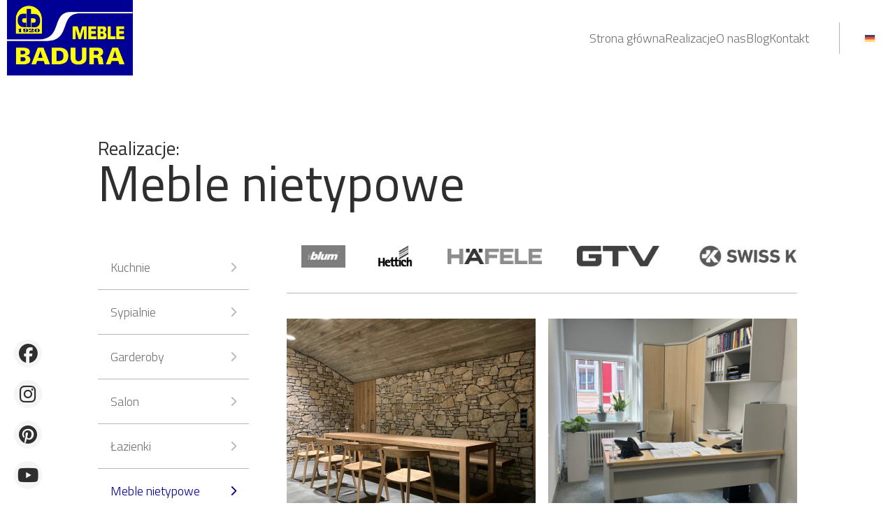

--- FILE ---
content_type: text/html; charset=UTF-8
request_url: https://meble-badura.pl/realizacje/meble-nietypowe/
body_size: 10381
content:
<!doctype html>
<html lang="pl-PL">
<head>
	<meta charset="UTF-8">
	<meta name="viewport" content="width=device-width, initial-scale=1">
	<link rel="profile" href="https://gmpg.org/xfn/11">

	<meta name='robots' content='index, follow, max-image-preview:large, max-snippet:-1, max-video-preview:-1' />
<script id="cookieyes" type="text/javascript" src="https://cdn-cookieyes.com/client_data/b58ce37b01b55bd72ed87cca/script.js"></script><!-- Znacznik Google (gtag.js) tryb zgody dataLayer dodany przez Site Kit -->
<script id="google_gtagjs-js-consent-mode-data-layer">
window.dataLayer = window.dataLayer || [];function gtag(){dataLayer.push(arguments);}
gtag('consent', 'default', {"ad_personalization":"denied","ad_storage":"denied","ad_user_data":"denied","analytics_storage":"denied","functionality_storage":"denied","security_storage":"denied","personalization_storage":"denied","region":["AT","BE","BG","CH","CY","CZ","DE","DK","EE","ES","FI","FR","GB","GR","HR","HU","IE","IS","IT","LI","LT","LU","LV","MT","NL","NO","PL","PT","RO","SE","SI","SK"],"wait_for_update":500});
window._googlesitekitConsentCategoryMap = {"statistics":["analytics_storage"],"marketing":["ad_storage","ad_user_data","ad_personalization"],"functional":["functionality_storage","security_storage"],"preferences":["personalization_storage"]};
window._googlesitekitConsents = {"ad_personalization":"denied","ad_storage":"denied","ad_user_data":"denied","analytics_storage":"denied","functionality_storage":"denied","security_storage":"denied","personalization_storage":"denied","region":["AT","BE","BG","CH","CY","CZ","DE","DK","EE","ES","FI","FR","GB","GR","HR","HU","IE","IS","IT","LI","LT","LU","LV","MT","NL","NO","PL","PT","RO","SE","SI","SK"],"wait_for_update":500};
</script>
<!-- DataLayer trybu zgody na koniec znacznika Google (gtag.js) dodany przez Site Kit -->

	<!-- This site is optimized with the Yoast SEO plugin v26.7 - https://yoast.com/wordpress/plugins/seo/ -->
	<title>Archiwa Meble nietypowe - Meble Badura Dobrodzień</title>
	<link rel="canonical" href="https://meble-badura.pl/realizacje/meble-nietypowe/" />
	<meta property="og:locale" content="pl_PL" />
	<meta property="og:type" content="article" />
	<meta property="og:title" content="Archiwa Meble nietypowe - Meble Badura Dobrodzień" />
	<meta property="og:url" content="https://meble-badura.pl/realizacje/meble-nietypowe/" />
	<meta property="og:site_name" content="Meble Badura Dobrodzień" />
	<meta name="twitter:card" content="summary_large_image" />
	<script type="application/ld+json" class="yoast-schema-graph">{"@context":"https://schema.org","@graph":[{"@type":"CollectionPage","@id":"https://meble-badura.pl/realizacje/meble-nietypowe/","url":"https://meble-badura.pl/realizacje/meble-nietypowe/","name":"Archiwa Meble nietypowe - Meble Badura Dobrodzień","isPartOf":{"@id":"https://meble-badura.pl/#website"},"primaryImageOfPage":{"@id":"https://meble-badura.pl/realizacje/meble-nietypowe/#primaryimage"},"image":{"@id":"https://meble-badura.pl/realizacje/meble-nietypowe/#primaryimage"},"thumbnailUrl":"https://meble-badura.pl/wp-content/uploads/2024/05/Meble-Badura-Sankt-Urban-Weinkeller-1.jpg","breadcrumb":{"@id":"https://meble-badura.pl/realizacje/meble-nietypowe/#breadcrumb"},"inLanguage":"pl-PL"},{"@type":"ImageObject","inLanguage":"pl-PL","@id":"https://meble-badura.pl/realizacje/meble-nietypowe/#primaryimage","url":"https://meble-badura.pl/wp-content/uploads/2024/05/Meble-Badura-Sankt-Urban-Weinkeller-1.jpg","contentUrl":"https://meble-badura.pl/wp-content/uploads/2024/05/Meble-Badura-Sankt-Urban-Weinkeller-1.jpg","width":1024,"height":768},{"@type":"BreadcrumbList","@id":"https://meble-badura.pl/realizacje/meble-nietypowe/#breadcrumb","itemListElement":[{"@type":"ListItem","position":1,"name":"Strona główna","item":"https://meble-badura.pl/"},{"@type":"ListItem","position":2,"name":"Meble nietypowe"}]},{"@type":"WebSite","@id":"https://meble-badura.pl/#website","url":"https://meble-badura.pl/","name":"Meble Badura","description":"Specjalizujemy się w produkcji mebli na wymiar. Oferujemy szeroki asortyment mebli, w tym kuchnie, sypialnie, garderoby, łazienki i wiele innych. Działamy również na terenie Gliwic. Nasze projekty charakteryzują się wysoką jakością wykonania, nowoczesnym designem oraz dbałością o każdy detal, aby sprostać indywidualnym potrzebom i oczekiwaniom naszych klientów.","publisher":{"@id":"https://meble-badura.pl/#organization"},"potentialAction":[{"@type":"SearchAction","target":{"@type":"EntryPoint","urlTemplate":"https://meble-badura.pl/?s={search_term_string}"},"query-input":{"@type":"PropertyValueSpecification","valueRequired":true,"valueName":"search_term_string"}}],"inLanguage":"pl-PL"},{"@type":"Organization","@id":"https://meble-badura.pl/#organization","name":"Meble Badura","url":"https://meble-badura.pl/","logo":{"@type":"ImageObject","inLanguage":"pl-PL","@id":"https://meble-badura.pl/#/schema/logo/image/","url":"https://meble-badura.pl/wp-content/uploads/2024/02/logo.jpg","contentUrl":"https://meble-badura.pl/wp-content/uploads/2024/02/logo.jpg","width":600,"height":360,"caption":"Meble Badura"},"image":{"@id":"https://meble-badura.pl/#/schema/logo/image/"},"sameAs":["https://www.facebook.com/claudiusbadurameble","https://www.instagram.com/meble_badura/","https://pl.pinterest.com/meblebadura","https://www.youtube.com/@meblebadura-claudiusbadura9157"]}]}</script>
	<!-- / Yoast SEO plugin. -->


<link rel='dns-prefetch' href='//cdn.jsdelivr.net' />
<link rel='dns-prefetch' href='//www.googletagmanager.com' />
<link rel='dns-prefetch' href='//cdnjs.cloudflare.com' />
<link rel="alternate" type="application/rss+xml" title="Meble Badura Dobrodzień &raquo; Kanał z wpisami" href="https://meble-badura.pl/feed/" />
<link rel="alternate" type="application/rss+xml" title="Meble Badura Dobrodzień &raquo; Kanał z komentarzami" href="https://meble-badura.pl/comments/feed/" />
<link rel="alternate" type="application/rss+xml" title="Kanał Meble Badura Dobrodzień &raquo; Meble nietypowe Kategoria" href="https://meble-badura.pl/realizacje/meble-nietypowe/feed/" />
<style id='wp-img-auto-sizes-contain-inline-css'>
img:is([sizes=auto i],[sizes^="auto," i]){contain-intrinsic-size:3000px 1500px}
/*# sourceURL=wp-img-auto-sizes-contain-inline-css */
</style>
<style id='wp-emoji-styles-inline-css'>

	img.wp-smiley, img.emoji {
		display: inline !important;
		border: none !important;
		box-shadow: none !important;
		height: 1em !important;
		width: 1em !important;
		margin: 0 0.07em !important;
		vertical-align: -0.1em !important;
		background: none !important;
		padding: 0 !important;
	}
/*# sourceURL=wp-emoji-styles-inline-css */
</style>
<link rel='stylesheet' id='wp-block-library-css' href='https://meble-badura.pl/wp-includes/css/dist/block-library/style.min.css?ver=6.9' media='all' />
<style id='global-styles-inline-css'>
:root{--wp--preset--aspect-ratio--square: 1;--wp--preset--aspect-ratio--4-3: 4/3;--wp--preset--aspect-ratio--3-4: 3/4;--wp--preset--aspect-ratio--3-2: 3/2;--wp--preset--aspect-ratio--2-3: 2/3;--wp--preset--aspect-ratio--16-9: 16/9;--wp--preset--aspect-ratio--9-16: 9/16;--wp--preset--color--black: #000000;--wp--preset--color--cyan-bluish-gray: #abb8c3;--wp--preset--color--white: #ffffff;--wp--preset--color--pale-pink: #f78da7;--wp--preset--color--vivid-red: #cf2e2e;--wp--preset--color--luminous-vivid-orange: #ff6900;--wp--preset--color--luminous-vivid-amber: #fcb900;--wp--preset--color--light-green-cyan: #7bdcb5;--wp--preset--color--vivid-green-cyan: #00d084;--wp--preset--color--pale-cyan-blue: #8ed1fc;--wp--preset--color--vivid-cyan-blue: #0693e3;--wp--preset--color--vivid-purple: #9b51e0;--wp--preset--gradient--vivid-cyan-blue-to-vivid-purple: linear-gradient(135deg,rgb(6,147,227) 0%,rgb(155,81,224) 100%);--wp--preset--gradient--light-green-cyan-to-vivid-green-cyan: linear-gradient(135deg,rgb(122,220,180) 0%,rgb(0,208,130) 100%);--wp--preset--gradient--luminous-vivid-amber-to-luminous-vivid-orange: linear-gradient(135deg,rgb(252,185,0) 0%,rgb(255,105,0) 100%);--wp--preset--gradient--luminous-vivid-orange-to-vivid-red: linear-gradient(135deg,rgb(255,105,0) 0%,rgb(207,46,46) 100%);--wp--preset--gradient--very-light-gray-to-cyan-bluish-gray: linear-gradient(135deg,rgb(238,238,238) 0%,rgb(169,184,195) 100%);--wp--preset--gradient--cool-to-warm-spectrum: linear-gradient(135deg,rgb(74,234,220) 0%,rgb(151,120,209) 20%,rgb(207,42,186) 40%,rgb(238,44,130) 60%,rgb(251,105,98) 80%,rgb(254,248,76) 100%);--wp--preset--gradient--blush-light-purple: linear-gradient(135deg,rgb(255,206,236) 0%,rgb(152,150,240) 100%);--wp--preset--gradient--blush-bordeaux: linear-gradient(135deg,rgb(254,205,165) 0%,rgb(254,45,45) 50%,rgb(107,0,62) 100%);--wp--preset--gradient--luminous-dusk: linear-gradient(135deg,rgb(255,203,112) 0%,rgb(199,81,192) 50%,rgb(65,88,208) 100%);--wp--preset--gradient--pale-ocean: linear-gradient(135deg,rgb(255,245,203) 0%,rgb(182,227,212) 50%,rgb(51,167,181) 100%);--wp--preset--gradient--electric-grass: linear-gradient(135deg,rgb(202,248,128) 0%,rgb(113,206,126) 100%);--wp--preset--gradient--midnight: linear-gradient(135deg,rgb(2,3,129) 0%,rgb(40,116,252) 100%);--wp--preset--font-size--small: 13px;--wp--preset--font-size--medium: 20px;--wp--preset--font-size--large: 36px;--wp--preset--font-size--x-large: 42px;--wp--preset--spacing--20: 0.44rem;--wp--preset--spacing--30: 0.67rem;--wp--preset--spacing--40: 1rem;--wp--preset--spacing--50: 1.5rem;--wp--preset--spacing--60: 2.25rem;--wp--preset--spacing--70: 3.38rem;--wp--preset--spacing--80: 5.06rem;--wp--preset--shadow--natural: 6px 6px 9px rgba(0, 0, 0, 0.2);--wp--preset--shadow--deep: 12px 12px 50px rgba(0, 0, 0, 0.4);--wp--preset--shadow--sharp: 6px 6px 0px rgba(0, 0, 0, 0.2);--wp--preset--shadow--outlined: 6px 6px 0px -3px rgb(255, 255, 255), 6px 6px rgb(0, 0, 0);--wp--preset--shadow--crisp: 6px 6px 0px rgb(0, 0, 0);}:where(.is-layout-flex){gap: 0.5em;}:where(.is-layout-grid){gap: 0.5em;}body .is-layout-flex{display: flex;}.is-layout-flex{flex-wrap: wrap;align-items: center;}.is-layout-flex > :is(*, div){margin: 0;}body .is-layout-grid{display: grid;}.is-layout-grid > :is(*, div){margin: 0;}:where(.wp-block-columns.is-layout-flex){gap: 2em;}:where(.wp-block-columns.is-layout-grid){gap: 2em;}:where(.wp-block-post-template.is-layout-flex){gap: 1.25em;}:where(.wp-block-post-template.is-layout-grid){gap: 1.25em;}.has-black-color{color: var(--wp--preset--color--black) !important;}.has-cyan-bluish-gray-color{color: var(--wp--preset--color--cyan-bluish-gray) !important;}.has-white-color{color: var(--wp--preset--color--white) !important;}.has-pale-pink-color{color: var(--wp--preset--color--pale-pink) !important;}.has-vivid-red-color{color: var(--wp--preset--color--vivid-red) !important;}.has-luminous-vivid-orange-color{color: var(--wp--preset--color--luminous-vivid-orange) !important;}.has-luminous-vivid-amber-color{color: var(--wp--preset--color--luminous-vivid-amber) !important;}.has-light-green-cyan-color{color: var(--wp--preset--color--light-green-cyan) !important;}.has-vivid-green-cyan-color{color: var(--wp--preset--color--vivid-green-cyan) !important;}.has-pale-cyan-blue-color{color: var(--wp--preset--color--pale-cyan-blue) !important;}.has-vivid-cyan-blue-color{color: var(--wp--preset--color--vivid-cyan-blue) !important;}.has-vivid-purple-color{color: var(--wp--preset--color--vivid-purple) !important;}.has-black-background-color{background-color: var(--wp--preset--color--black) !important;}.has-cyan-bluish-gray-background-color{background-color: var(--wp--preset--color--cyan-bluish-gray) !important;}.has-white-background-color{background-color: var(--wp--preset--color--white) !important;}.has-pale-pink-background-color{background-color: var(--wp--preset--color--pale-pink) !important;}.has-vivid-red-background-color{background-color: var(--wp--preset--color--vivid-red) !important;}.has-luminous-vivid-orange-background-color{background-color: var(--wp--preset--color--luminous-vivid-orange) !important;}.has-luminous-vivid-amber-background-color{background-color: var(--wp--preset--color--luminous-vivid-amber) !important;}.has-light-green-cyan-background-color{background-color: var(--wp--preset--color--light-green-cyan) !important;}.has-vivid-green-cyan-background-color{background-color: var(--wp--preset--color--vivid-green-cyan) !important;}.has-pale-cyan-blue-background-color{background-color: var(--wp--preset--color--pale-cyan-blue) !important;}.has-vivid-cyan-blue-background-color{background-color: var(--wp--preset--color--vivid-cyan-blue) !important;}.has-vivid-purple-background-color{background-color: var(--wp--preset--color--vivid-purple) !important;}.has-black-border-color{border-color: var(--wp--preset--color--black) !important;}.has-cyan-bluish-gray-border-color{border-color: var(--wp--preset--color--cyan-bluish-gray) !important;}.has-white-border-color{border-color: var(--wp--preset--color--white) !important;}.has-pale-pink-border-color{border-color: var(--wp--preset--color--pale-pink) !important;}.has-vivid-red-border-color{border-color: var(--wp--preset--color--vivid-red) !important;}.has-luminous-vivid-orange-border-color{border-color: var(--wp--preset--color--luminous-vivid-orange) !important;}.has-luminous-vivid-amber-border-color{border-color: var(--wp--preset--color--luminous-vivid-amber) !important;}.has-light-green-cyan-border-color{border-color: var(--wp--preset--color--light-green-cyan) !important;}.has-vivid-green-cyan-border-color{border-color: var(--wp--preset--color--vivid-green-cyan) !important;}.has-pale-cyan-blue-border-color{border-color: var(--wp--preset--color--pale-cyan-blue) !important;}.has-vivid-cyan-blue-border-color{border-color: var(--wp--preset--color--vivid-cyan-blue) !important;}.has-vivid-purple-border-color{border-color: var(--wp--preset--color--vivid-purple) !important;}.has-vivid-cyan-blue-to-vivid-purple-gradient-background{background: var(--wp--preset--gradient--vivid-cyan-blue-to-vivid-purple) !important;}.has-light-green-cyan-to-vivid-green-cyan-gradient-background{background: var(--wp--preset--gradient--light-green-cyan-to-vivid-green-cyan) !important;}.has-luminous-vivid-amber-to-luminous-vivid-orange-gradient-background{background: var(--wp--preset--gradient--luminous-vivid-amber-to-luminous-vivid-orange) !important;}.has-luminous-vivid-orange-to-vivid-red-gradient-background{background: var(--wp--preset--gradient--luminous-vivid-orange-to-vivid-red) !important;}.has-very-light-gray-to-cyan-bluish-gray-gradient-background{background: var(--wp--preset--gradient--very-light-gray-to-cyan-bluish-gray) !important;}.has-cool-to-warm-spectrum-gradient-background{background: var(--wp--preset--gradient--cool-to-warm-spectrum) !important;}.has-blush-light-purple-gradient-background{background: var(--wp--preset--gradient--blush-light-purple) !important;}.has-blush-bordeaux-gradient-background{background: var(--wp--preset--gradient--blush-bordeaux) !important;}.has-luminous-dusk-gradient-background{background: var(--wp--preset--gradient--luminous-dusk) !important;}.has-pale-ocean-gradient-background{background: var(--wp--preset--gradient--pale-ocean) !important;}.has-electric-grass-gradient-background{background: var(--wp--preset--gradient--electric-grass) !important;}.has-midnight-gradient-background{background: var(--wp--preset--gradient--midnight) !important;}.has-small-font-size{font-size: var(--wp--preset--font-size--small) !important;}.has-medium-font-size{font-size: var(--wp--preset--font-size--medium) !important;}.has-large-font-size{font-size: var(--wp--preset--font-size--large) !important;}.has-x-large-font-size{font-size: var(--wp--preset--font-size--x-large) !important;}
/*# sourceURL=global-styles-inline-css */
</style>

<style id='classic-theme-styles-inline-css'>
/*! This file is auto-generated */
.wp-block-button__link{color:#fff;background-color:#32373c;border-radius:9999px;box-shadow:none;text-decoration:none;padding:calc(.667em + 2px) calc(1.333em + 2px);font-size:1.125em}.wp-block-file__button{background:#32373c;color:#fff;text-decoration:none}
/*# sourceURL=/wp-includes/css/classic-themes.min.css */
</style>
<link rel='stylesheet' id='contact-form-7-css' href='https://meble-badura.pl/wp-content/plugins/contact-form-7/includes/css/styles.css?ver=6.1.4' media='all' />
<link rel='stylesheet' id='wpml-legacy-horizontal-list-0-css' href='https://meble-badura.pl/wp-content/plugins/sitepress-multilingual-cms/templates/language-switchers/legacy-list-horizontal/style.min.css?ver=1' media='all' />
<link rel='stylesheet' id='badura-style-css' href='https://meble-badura.pl/wp-content/themes/badura/style.css?ver=1.1.0' media='all' />
<link rel='stylesheet' id='fontawesome-css-css' href='https://cdnjs.cloudflare.com/ajax/libs/font-awesome/6.5.2/css/all.min.css?ver=6.9' media='all' />
<link rel='stylesheet' id='slick-css-css' href='//cdn.jsdelivr.net/npm/slick-carousel@1.8.1/slick/slick.css?ver=6.9' media='all' />
<script id="wpml-cookie-js-extra">
var wpml_cookies = {"wp-wpml_current_language":{"value":"pl","expires":1,"path":"/"}};
var wpml_cookies = {"wp-wpml_current_language":{"value":"pl","expires":1,"path":"/"}};
//# sourceURL=wpml-cookie-js-extra
</script>
<script src="https://meble-badura.pl/wp-content/plugins/sitepress-multilingual-cms/res/js/cookies/language-cookie.js?ver=476000" id="wpml-cookie-js" defer data-wp-strategy="defer"></script>
<script src="https://meble-badura.pl/wp-includes/js/jquery/jquery.min.js?ver=3.7.1" id="jquery-core-js"></script>
<script src="https://meble-badura.pl/wp-includes/js/jquery/jquery-migrate.min.js?ver=3.4.1" id="jquery-migrate-js"></script>
<script src="//cdn.jsdelivr.net/npm/slick-carousel@1.8.1/slick/slick.min.js?ver=6.9" id="slick-js-js"></script>

<!-- Fragment znacznika Google (gtag.js) dodany przez Site Kit -->
<!-- Fragment Google Analytics dodany przez Site Kit -->
<script src="https://www.googletagmanager.com/gtag/js?id=GT-5RFWCCK2" id="google_gtagjs-js" async></script>
<script id="google_gtagjs-js-after">
window.dataLayer = window.dataLayer || [];function gtag(){dataLayer.push(arguments);}
gtag("set","linker",{"domains":["meble-badura.pl"]});
gtag("js", new Date());
gtag("set", "developer_id.dZTNiMT", true);
gtag("config", "GT-5RFWCCK2");
//# sourceURL=google_gtagjs-js-after
</script>
<link rel="https://api.w.org/" href="https://meble-badura.pl/wp-json/" /><link rel="alternate" title="JSON" type="application/json" href="https://meble-badura.pl/wp-json/wp/v2/realization-cat/7" /><link rel="EditURI" type="application/rsd+xml" title="RSD" href="https://meble-badura.pl/xmlrpc.php?rsd" />
<meta name="generator" content="WordPress 6.9" />
<meta name="generator" content="WPML ver:4.7.6 stt:3,40;" />
<meta name="generator" content="Site Kit by Google 1.171.0" />		<style type="text/css">
					.site-title,
			.site-description {
				position: absolute;
				clip: rect(1px, 1px, 1px, 1px);
				}
					</style>
		<link rel="icon" href="https://meble-badura.pl/wp-content/uploads/2024/02/cropped-logo2-32x32.jpg" sizes="32x32" />
<link rel="icon" href="https://meble-badura.pl/wp-content/uploads/2024/02/cropped-logo2-192x192.jpg" sizes="192x192" />
<link rel="apple-touch-icon" href="https://meble-badura.pl/wp-content/uploads/2024/02/cropped-logo2-180x180.jpg" />
<meta name="msapplication-TileImage" content="https://meble-badura.pl/wp-content/uploads/2024/02/cropped-logo2-270x270.jpg" />
</head>

<body class="archive tax-realization-cat term-meble-nietypowe term-7 wp-custom-logo wp-theme-badura hfeed no-sidebar">
<div id="page" class="site">
	<a class="skip-link screen-reader-text" href="#primary">Skip to content</a>

	<header id="masthead" class="site-header">
		<div class="container">
			<div class="site-header__inner">
				<div class="site-branding">
					<a href="https://meble-badura.pl/" class="custom-logo-link" rel="home"><img width="600" height="360" src="https://meble-badura.pl/wp-content/uploads/2024/02/logo.jpg" class="custom-logo" alt="Meble Badura Dobrodzień" decoding="async" fetchpriority="high" srcset="https://meble-badura.pl/wp-content/uploads/2024/02/logo.jpg 600w, https://meble-badura.pl/wp-content/uploads/2024/02/logo-300x180.jpg 300w" sizes="(max-width: 600px) 100vw, 600px" /></a>				</div><!-- .site-branding -->
				<div class="site-header__main">
					<nav id="site-navigation" class="main-navigation">
						<div class="menu-menu-glowne-container"><ul id="primary-menu" class="menu"><li id="menu-item-42" class="menu-item menu-item-type-post_type menu-item-object-page menu-item-home menu-item-42"><a href="https://meble-badura.pl/">Strona główna</a></li>
<li id="menu-item-107" class="menu-item menu-item-type-post_type_archive menu-item-object-realization current-menu-ancestor current-menu-parent menu-item-has-children menu-item-107"><a href="https://meble-badura.pl/realizacje/">Realizacje</a>
<ul class="sub-menu">
	<li id="menu-item-811" class="menu-item menu-item-type-taxonomy menu-item-object-realization-cat menu-item-811"><a href="https://meble-badura.pl/realizacje/kuchnie/">Kuchnie</a></li>
	<li id="menu-item-810" class="menu-item menu-item-type-taxonomy menu-item-object-realization-cat menu-item-810"><a href="https://meble-badura.pl/realizacje/sypialnie/">Sypialnie</a></li>
	<li id="menu-item-814" class="menu-item menu-item-type-taxonomy menu-item-object-realization-cat menu-item-814"><a href="https://meble-badura.pl/realizacje/garderoby/">Garderoby</a></li>
	<li id="menu-item-812" class="menu-item menu-item-type-taxonomy menu-item-object-realization-cat menu-item-812"><a href="https://meble-badura.pl/realizacje/salon/">Salon</a></li>
	<li id="menu-item-813" class="menu-item menu-item-type-taxonomy menu-item-object-realization-cat menu-item-813"><a href="https://meble-badura.pl/realizacje/lazienki/">Łazienki</a></li>
	<li id="menu-item-815" class="menu-item menu-item-type-taxonomy menu-item-object-realization-cat current-menu-item menu-item-815"><a href="https://meble-badura.pl/realizacje/meble-nietypowe/" aria-current="page">Meble nietypowe</a></li>
</ul>
</li>
<li id="menu-item-45" class="menu-item menu-item-type-post_type menu-item-object-page menu-item-45"><a href="https://meble-badura.pl/o-nas/">O nas</a></li>
<li id="menu-item-43" class="menu-item menu-item-type-post_type menu-item-object-page current_page_parent menu-item-43"><a href="https://meble-badura.pl/blog/">Blog</a></li>
<li id="menu-item-44" class="menu-item menu-item-type-post_type menu-item-object-page menu-item-44"><a href="https://meble-badura.pl/kontakt/">Kontakt</a></li>
</ul></div>					</nav><!-- #site-navigation -->
					<div class="site-header__lang">
						
<div class="wpml-ls-statics-shortcode_actions wpml-ls wpml-ls-legacy-list-horizontal">
	<ul><li class="wpml-ls-slot-shortcode_actions wpml-ls-item wpml-ls-item-de wpml-ls-first-item wpml-ls-last-item wpml-ls-item-legacy-list-horizontal">
				<a href="https://meble-badura.pl/de/projekte/sonderanfertigungen/" class="wpml-ls-link">
                                                        <img
            class="wpml-ls-flag"
            src="https://meble-badura.pl/wp-content/plugins/sitepress-multilingual-cms/res/flags/de.svg"
            alt="Niemiecki"
            width=18
            height=12
    /></a>
			</li></ul>
</div>
					</div>
					<button id="mobile-menu-button">
						<i class="fas fa-bars"></i>
					</button>
				</div>
			</div>
		</div>
		<div class="mobile-menu" id="mobile-menu">
    <div class="mobile-menu__inner">
        <nav class="mobile-menu__nav">
            <div class="menu-menu-glowne-container"><ul id="mobile-nav" class="menu"><li class="menu-item menu-item-type-post_type menu-item-object-page menu-item-home menu-item-42"><a href="https://meble-badura.pl/">Strona główna</a></li>
<li class="menu-item menu-item-type-post_type_archive menu-item-object-realization current-menu-ancestor current-menu-parent menu-item-has-children menu-item-107"><a href="https://meble-badura.pl/realizacje/">Realizacje</a><span class="arrow"><i class="fas fa-chevron-down"></i></span>
<ul class="sub-menu">
	<li class="menu-item menu-item-type-taxonomy menu-item-object-realization-cat menu-item-811"><a href="https://meble-badura.pl/realizacje/kuchnie/">Kuchnie</a></li>
	<li class="menu-item menu-item-type-taxonomy menu-item-object-realization-cat menu-item-810"><a href="https://meble-badura.pl/realizacje/sypialnie/">Sypialnie</a></li>
	<li class="menu-item menu-item-type-taxonomy menu-item-object-realization-cat menu-item-814"><a href="https://meble-badura.pl/realizacje/garderoby/">Garderoby</a></li>
	<li class="menu-item menu-item-type-taxonomy menu-item-object-realization-cat menu-item-812"><a href="https://meble-badura.pl/realizacje/salon/">Salon</a></li>
	<li class="menu-item menu-item-type-taxonomy menu-item-object-realization-cat menu-item-813"><a href="https://meble-badura.pl/realizacje/lazienki/">Łazienki</a></li>
	<li class="menu-item menu-item-type-taxonomy menu-item-object-realization-cat current-menu-item menu-item-815"><a href="https://meble-badura.pl/realizacje/meble-nietypowe/" aria-current="page">Meble nietypowe</a></li>
</ul>
</li>
<li class="menu-item menu-item-type-post_type menu-item-object-page menu-item-45"><a href="https://meble-badura.pl/o-nas/">O nas</a></li>
<li class="menu-item menu-item-type-post_type menu-item-object-page current_page_parent menu-item-43"><a href="https://meble-badura.pl/blog/">Blog</a></li>
<li class="menu-item menu-item-type-post_type menu-item-object-page menu-item-44"><a href="https://meble-badura.pl/kontakt/">Kontakt</a></li>
</ul></div>        </nav>
    </div>
</div>		<ul class="social-media">
            <li>
            <a href="https://www.facebook.com/claudiusbadurameble" class="social-media__button" title="Odwiedź nas na Facebooku" target="_BLANK">
                <i class="fab fa-facebook"></i>
            </a>
        </li>
                <li>
            <a href="https://www.instagram.com/meble_badura/" class="social-media__button" title="Odwiedź nas na Instagramie" target="_BLANK">
                <i class="fab fa-instagram"></i>
            </a>
        </li>
                <li>
            <a href="https://pl.pinterest.com/meblebadura" class="social-media__button" title="Odwiedź nas na Pinterest" target="_BLANK">
                <i class="fab fa-pinterest"></i>
            </a>
        </li>
                <li>
            <a href="https://www.youtube.com/@meblebadura-claudiusbadura9157" class="social-media__button" title="Odwiedź nas na YouTube" target="_BLANK">
                <i class="fab fa-youtube"></i>
            </a>
        </li>
        </ul>	</header><!-- #masthead -->

	<main id="primary" class="site-main">
		
		<div class="realizations">
    <div class="container-small">
        <div class="section">
            <header class="page-header">
                                    <h1><small>Realizacje:</small> Meble nietypowe</h1>
                            </header><!-- .page-header -->
            <div class="realizations__inner">
                <div class="realizations__sidebar">
                    <button id="realizations-nav-button">
                        Wybierz kategorię                        <i class="fas fa-bars"></i>
                    </button>
                    <nav class="realizations-nav">
                        <ul>
                                                        <li >
                                <a href="https://meble-badura.pl/realizacje/kuchnie/">
                                    Kuchnie                                </a>
                            </li>
                                                        <li >
                                <a href="https://meble-badura.pl/realizacje/sypialnie/">
                                    Sypialnie                                </a>
                            </li>
                                                        <li >
                                <a href="https://meble-badura.pl/realizacje/garderoby/">
                                    Garderoby                                </a>
                            </li>
                                                        <li >
                                <a href="https://meble-badura.pl/realizacje/salon/">
                                    Salon                                </a>
                            </li>
                                                        <li >
                                <a href="https://meble-badura.pl/realizacje/lazienki/">
                                    Łazienki                                </a>
                            </li>
                                                        <li class="active">
                                <a href="https://meble-badura.pl/realizacje/meble-nietypowe/">
                                    Meble nietypowe                                </a>
                            </li>
                                                        <li >
                                <a href="https://meble-badura.pl/realizacje/projekty/">
                                    Projekty                                </a>
                            </li>
                                                    </ul>
                    </nav>
                </div>
                <div class="realizations__main">
                    <div class="realizations__partners">
                        <ul class="partners">
        <li>
        <img src="https://meble-badura.pl/wp-content/uploads/2024/02/blum_logo-300x150.jpg" alt="" class="partners__logo" title="Blum">
    </li>
        <li>
        <img src="https://meble-badura.pl/wp-content/uploads/2024/02/hettich-logo-vector-300x167.png" alt="" class="partners__logo" title="Hettich">
    </li>
        <li>
        <img src="https://meble-badura.pl/wp-content/uploads/2024/02/haefele_logo.png" alt="" class="partners__logo" title="Häfele">
    </li>
        <li>
        <img src="https://meble-badura.pl/wp-content/uploads/2024/02/gtv_logo.png" alt="" class="partners__logo" title="GTV">
    </li>
        <li>
        <img src="https://meble-badura.pl/wp-content/uploads/2024/02/qwdr4wrdsImage-300x45.jpg" alt="" class="partners__logo" title="Swiss Krono">
    </li>
        <li>
        <img src="https://meble-badura.pl/wp-content/uploads/2024/02/egger_lopo-300x113.jpg" alt="" class="partners__logo" title="Egger">
    </li>
        <li>
        <img src="https://meble-badura.pl/wp-content/uploads/2024/02/gamet-logo-300x58.png" alt="" class="partners__logo" title="Gamet">
    </li>
        <li>
        <img src="https://meble-badura.pl/wp-content/uploads/2024/02/designlightspl-logo-1606766418.png" alt="" class="partners__logo" title="Design Light">
    </li>
    </ul>                    </div>
                                            <div class="realizations__grid">
                                                        <article class="realizations__item">
                                <a href="https://meble-badura.pl/realizacja/sankt-urban-weinkeller/" class="realization-box">
    <img width="640" height="480" src="https://meble-badura.pl/wp-content/uploads/2024/05/Meble-Badura-Sankt-Urban-Weinkeller-1.jpg" class="attachment-large size-large wp-post-image" alt="" decoding="async" srcset="https://meble-badura.pl/wp-content/uploads/2024/05/Meble-Badura-Sankt-Urban-Weinkeller-1.jpg 1024w, https://meble-badura.pl/wp-content/uploads/2024/05/Meble-Badura-Sankt-Urban-Weinkeller-1-300x225.jpg 300w, https://meble-badura.pl/wp-content/uploads/2024/05/Meble-Badura-Sankt-Urban-Weinkeller-1-768x576.jpg 768w" sizes="(max-width: 640px) 100vw, 640px" /></a>                            </article>
                                                        <article class="realizations__item">
                                <a href="https://meble-badura.pl/realizacja/skn/" class="realization-box">
    <img width="640" height="853" src="https://meble-badura.pl/wp-content/uploads/2024/02/Meble-Badura-B-SKN-14-768x1024.jpeg" class="attachment-large size-large wp-post-image" alt="" decoding="async" srcset="https://meble-badura.pl/wp-content/uploads/2024/02/Meble-Badura-B-SKN-14-768x1024.jpeg 768w, https://meble-badura.pl/wp-content/uploads/2024/02/Meble-Badura-B-SKN-14-225x300.jpeg 225w, https://meble-badura.pl/wp-content/uploads/2024/02/Meble-Badura-B-SKN-14-1152x1536.jpeg 1152w, https://meble-badura.pl/wp-content/uploads/2024/02/Meble-Badura-B-SKN-14.jpeg 1200w" sizes="(max-width: 640px) 100vw, 640px" /></a>                            </article>
                                                        <article class="realizations__item">
                                <a href="https://meble-badura.pl/realizacja/hotel-lucja/" class="realization-box">
    <img width="640" height="480" src="https://meble-badura.pl/wp-content/uploads/2024/02/Meble-Badura-Hotel-Lucja-3-1024x768.jpg" class="attachment-large size-large wp-post-image" alt="" decoding="async" srcset="https://meble-badura.pl/wp-content/uploads/2024/02/Meble-Badura-Hotel-Lucja-3-1024x768.jpg 1024w, https://meble-badura.pl/wp-content/uploads/2024/02/Meble-Badura-Hotel-Lucja-3-300x225.jpg 300w, https://meble-badura.pl/wp-content/uploads/2024/02/Meble-Badura-Hotel-Lucja-3-768x576.jpg 768w, https://meble-badura.pl/wp-content/uploads/2024/02/Meble-Badura-Hotel-Lucja-3-1536x1152.jpg 1536w, https://meble-badura.pl/wp-content/uploads/2024/02/Meble-Badura-Hotel-Lucja-3.jpg 1920w" sizes="(max-width: 640px) 100vw, 640px" /></a>                            </article>
                                                        <article class="realizations__item">
                                <a href="https://meble-badura.pl/realizacja/salon/" class="realization-box">
    <img width="640" height="335" src="https://meble-badura.pl/wp-content/uploads/2024/09/Meble-Badura-Salon-1-1024x536.jpeg" class="attachment-large size-large wp-post-image" alt="" decoding="async" loading="lazy" srcset="https://meble-badura.pl/wp-content/uploads/2024/09/Meble-Badura-Salon-1-1024x536.jpeg 1024w, https://meble-badura.pl/wp-content/uploads/2024/09/Meble-Badura-Salon-1-300x157.jpeg 300w, https://meble-badura.pl/wp-content/uploads/2024/09/Meble-Badura-Salon-1-768x402.jpeg 768w, https://meble-badura.pl/wp-content/uploads/2024/09/Meble-Badura-Salon-1-1536x804.jpeg 1536w, https://meble-badura.pl/wp-content/uploads/2024/09/Meble-Badura-Salon-1.jpeg 1600w" sizes="auto, (max-width: 640px) 100vw, 640px" /></a>                            </article>
                                                        <article class="realizations__item">
                                <a href="https://meble-badura.pl/realizacja/pralnia-a1/" class="realization-box">
    <img width="640" height="311" src="https://meble-badura.pl/wp-content/uploads/2024/06/Meble-Badura-Pralnia-A1-1-1024x498.jpg" class="attachment-large size-large wp-post-image" alt="" decoding="async" loading="lazy" srcset="https://meble-badura.pl/wp-content/uploads/2024/06/Meble-Badura-Pralnia-A1-1-1024x498.jpg 1024w, https://meble-badura.pl/wp-content/uploads/2024/06/Meble-Badura-Pralnia-A1-1-300x146.jpg 300w, https://meble-badura.pl/wp-content/uploads/2024/06/Meble-Badura-Pralnia-A1-1-768x373.jpg 768w, https://meble-badura.pl/wp-content/uploads/2024/06/Meble-Badura-Pralnia-A1-1-1536x747.jpg 1536w, https://meble-badura.pl/wp-content/uploads/2024/06/Meble-Badura-Pralnia-A1-1-2048x996.jpg 2048w" sizes="auto, (max-width: 640px) 100vw, 640px" /></a>                            </article>
                                                        <article class="realizations__item">
                                <a href="https://meble-badura.pl/realizacja/fitness-warszawa/" class="realization-box">
    <img width="640" height="480" src="https://meble-badura.pl/wp-content/uploads/2024/05/Meble-Badura-Fitnes-WWA-1-1024x768.jpg" class="attachment-large size-large wp-post-image" alt="" decoding="async" loading="lazy" srcset="https://meble-badura.pl/wp-content/uploads/2024/05/Meble-Badura-Fitnes-WWA-1-1024x768.jpg 1024w, https://meble-badura.pl/wp-content/uploads/2024/05/Meble-Badura-Fitnes-WWA-1-300x225.jpg 300w, https://meble-badura.pl/wp-content/uploads/2024/05/Meble-Badura-Fitnes-WWA-1-768x576.jpg 768w, https://meble-badura.pl/wp-content/uploads/2024/05/Meble-Badura-Fitnes-WWA-1-1536x1152.jpg 1536w, https://meble-badura.pl/wp-content/uploads/2024/05/Meble-Badura-Fitnes-WWA-1-2048x1536.jpg 2048w" sizes="auto, (max-width: 640px) 100vw, 640px" /></a>                            </article>
                                                        <article class="realizations__item">
                                <a href="https://meble-badura.pl/realizacja/biuro-sc/" class="realization-box">
    <img width="497" height="1024" src="https://meble-badura.pl/wp-content/uploads/2024/05/Meble-Badura-Biuro-SC-1-497x1024.jpeg" class="attachment-large size-large wp-post-image" alt="" decoding="async" loading="lazy" srcset="https://meble-badura.pl/wp-content/uploads/2024/05/Meble-Badura-Biuro-SC-1-497x1024.jpeg 497w, https://meble-badura.pl/wp-content/uploads/2024/05/Meble-Badura-Biuro-SC-1-146x300.jpeg 146w, https://meble-badura.pl/wp-content/uploads/2024/05/Meble-Badura-Biuro-SC-1-768x1581.jpeg 768w, https://meble-badura.pl/wp-content/uploads/2024/05/Meble-Badura-Biuro-SC-1-746x1536.jpeg 746w, https://meble-badura.pl/wp-content/uploads/2024/05/Meble-Badura-Biuro-SC-1.jpeg 777w" sizes="auto, (max-width: 497px) 100vw, 497px" /></a>                            </article>
                                                        <article class="realizations__item">
                                <a href="https://meble-badura.pl/realizacja/recepcja/" class="realization-box">
    <img width="640" height="480" src="https://meble-badura.pl/wp-content/uploads/2024/05/Meble-Badura-Recepcja-1-1024x768.jpeg" class="attachment-large size-large wp-post-image" alt="" decoding="async" loading="lazy" srcset="https://meble-badura.pl/wp-content/uploads/2024/05/Meble-Badura-Recepcja-1-1024x768.jpeg 1024w, https://meble-badura.pl/wp-content/uploads/2024/05/Meble-Badura-Recepcja-1-300x225.jpeg 300w, https://meble-badura.pl/wp-content/uploads/2024/05/Meble-Badura-Recepcja-1-768x576.jpeg 768w, https://meble-badura.pl/wp-content/uploads/2024/05/Meble-Badura-Recepcja-1-1536x1152.jpeg 1536w, https://meble-badura.pl/wp-content/uploads/2024/05/Meble-Badura-Recepcja-1.jpeg 1600w" sizes="auto, (max-width: 640px) 100vw, 640px" /></a>                            </article>
                                                        <article class="realizations__item">
                                <a href="https://meble-badura.pl/realizacja/biblioteczka/" class="realization-box">
    <img width="640" height="360" src="https://meble-badura.pl/wp-content/uploads/2024/06/Meble-Badura-Biblioteczka-1-1024x576.jpg" class="attachment-large size-large wp-post-image" alt="" decoding="async" loading="lazy" srcset="https://meble-badura.pl/wp-content/uploads/2024/06/Meble-Badura-Biblioteczka-1-1024x576.jpg 1024w, https://meble-badura.pl/wp-content/uploads/2024/06/Meble-Badura-Biblioteczka-1-300x169.jpg 300w, https://meble-badura.pl/wp-content/uploads/2024/06/Meble-Badura-Biblioteczka-1-768x432.jpg 768w, https://meble-badura.pl/wp-content/uploads/2024/06/Meble-Badura-Biblioteczka-1-1536x864.jpg 1536w, https://meble-badura.pl/wp-content/uploads/2024/06/Meble-Badura-Biblioteczka-1-2048x1152.jpg 2048w" sizes="auto, (max-width: 640px) 100vw, 640px" /></a>                            </article>
                                                    </div>
                        <div class="realizations__pagination">
                            <div class="pagination">
    <nav>
            <span class="pagination_btn arrow prev"></span>
        <span class="pagination_links"></span>
        <span class="pagination_btn arrow next"></span>
    </nav>
</div>                        </div>
                                    </div>
            </div>
        </div>
    </div>
</div>
	</main><!-- #main -->


	<footer id="colophon" class="site-footer">
		<div class="container">
			<div class="site-footer__main">
				<div class="container-small">
					<div class="site-footer__header">
						<a href="https://meble-badura.pl" class="site-footer__logo">
							<img src="https://meble-badura.pl/wp-content/uploads/2024/02/logo2.jpg" alt="">
						</a>
						<div class="site-footer__title">
							<p><strong>Claudius Badura</strong><br />
Producent i sprzedawca mebli</p>
						</div>
						<div class="site-footer__subtitle">
							Meble na zamówienie do kuchni, sypialni, pokoju dziennego, biura i nie tylko.						</div>
					</div>
					<div class="site-footer__columns">
						<div class="site-footer__addresses">
							<p><strong>Salon w Dobrodzieniu</strong><br />
ul. Lubliniecka 34,<br />
46-380 Dobrodzień</p>
<p><strong>Zakład</strong><br />
ul. Wojska Polskiego 45,<br />
46-380 Dobrodzień</p>
							<p>
								<small>
									<a href="#" class="cky-banner-element">
										Zmień ustawienia ciasteczek									</a>
								</small>
							</p>
						</div>
						<div class="site-footer__contact">
							<ul class="contact-info">
    <li>
        <a href="tel:+48 606 368 629" class="contact-info__row">
            <i class="fas fa-phone contact-info__icon"></i>
            <span class="contact-info_text">
                +48 606 368 629            </span>
        </a>
    </li>
    <li>
        <a href="mailto:biuro@meble-badura.pl" class="contact-info__row">
            <i class="fas fa-envelope contact-info__icon"></i>
            <span class="contact-info_text">
                biuro@meble-badura.pl            </span>
        </a>
    </li>
    <li>
        <div class="contact-info__row">
            <i class="fas fa-clock contact-info__icon"></i>
            <span class="contact-info_text">
                Godziny pracy: 8:00-18:00<br />
<br />
Godziny nietypowe po <br />
uzgodnieniu z klientem            </span>
        </div>
    </li>
</ul>						</div>
						<div class="site-footer__menu">
							<nav id="footer-navigation" class="footer-navigation">
								<div class="menu-stopka-container"><ul id="footer-menu" class="menu"><li id="menu-item-821" class="menu-item menu-item-type-post_type menu-item-object-page menu-item-home menu-item-821"><a href="https://meble-badura.pl/">Strona główna</a></li>
<li id="menu-item-825" class="menu-item menu-item-type-post_type_archive menu-item-object-realization menu-item-825"><a href="https://meble-badura.pl/realizacje/">Realizacje</a></li>
<li id="menu-item-824" class="menu-item menu-item-type-post_type menu-item-object-page menu-item-824"><a href="https://meble-badura.pl/o-nas/">O nas</a></li>
<li id="menu-item-822" class="menu-item menu-item-type-post_type menu-item-object-page current_page_parent menu-item-822"><a href="https://meble-badura.pl/blog/">Blog</a></li>
<li id="menu-item-823" class="menu-item menu-item-type-post_type menu-item-object-page menu-item-823"><a href="https://meble-badura.pl/kontakt/">Kontakt</a></li>
<li id="menu-item-827" class="menu-item menu-item-type-post_type menu-item-object-page menu-item-privacy-policy menu-item-827"><a rel="privacy-policy" href="https://meble-badura.pl/polityka-prywatnosci/">Polityka prywatności</a></li>
</ul></div>							</nav>
						</div>
					</div>
				</div>
			</div>
			<div class="site-footer__bottom">
				<div class="container-small">
					<div class="site-footer__info">
						<div class="site-footer__copyright">
							&copy; 2026 Meble Badura Dobrodzień						</div>
						<div class="site-footer__author">

						</div>
					</div>
				</div>
			</div>
		</div>
	</footer><!-- #colophon -->
</div><!-- #page -->

<div class="imgbox" id="imgbox">
    <button class="imgbox__close">
        <i class="fas fa-times"></i>
    </button>
    <div class="imgbox__box">
        <div class="imgbox__image">

        </div>
    </div>
</div>
<script type="speculationrules">
{"prefetch":[{"source":"document","where":{"and":[{"href_matches":"/*"},{"not":{"href_matches":["/wp-*.php","/wp-admin/*","/wp-content/uploads/*","/wp-content/*","/wp-content/plugins/*","/wp-content/themes/badura/*","/*\\?(.+)"]}},{"not":{"selector_matches":"a[rel~=\"nofollow\"]"}},{"not":{"selector_matches":".no-prefetch, .no-prefetch a"}}]},"eagerness":"conservative"}]}
</script>
<script src="https://meble-badura.pl/wp-includes/js/dist/hooks.min.js?ver=dd5603f07f9220ed27f1" id="wp-hooks-js"></script>
<script src="https://meble-badura.pl/wp-includes/js/dist/i18n.min.js?ver=c26c3dc7bed366793375" id="wp-i18n-js"></script>
<script id="wp-i18n-js-after">
wp.i18n.setLocaleData( { 'text direction\u0004ltr': [ 'ltr' ] } );
//# sourceURL=wp-i18n-js-after
</script>
<script src="https://meble-badura.pl/wp-content/plugins/contact-form-7/includes/swv/js/index.js?ver=6.1.4" id="swv-js"></script>
<script id="contact-form-7-js-translations">
( function( domain, translations ) {
	var localeData = translations.locale_data[ domain ] || translations.locale_data.messages;
	localeData[""].domain = domain;
	wp.i18n.setLocaleData( localeData, domain );
} )( "contact-form-7", {"translation-revision-date":"2025-12-11 12:03:49+0000","generator":"GlotPress\/4.0.3","domain":"messages","locale_data":{"messages":{"":{"domain":"messages","plural-forms":"nplurals=3; plural=(n == 1) ? 0 : ((n % 10 >= 2 && n % 10 <= 4 && (n % 100 < 12 || n % 100 > 14)) ? 1 : 2);","lang":"pl"},"This contact form is placed in the wrong place.":["Ten formularz kontaktowy zosta\u0142 umieszczony w niew\u0142a\u015bciwym miejscu."],"Error:":["B\u0142\u0105d:"]}},"comment":{"reference":"includes\/js\/index.js"}} );
//# sourceURL=contact-form-7-js-translations
</script>
<script id="contact-form-7-js-before">
var wpcf7 = {
    "api": {
        "root": "https:\/\/meble-badura.pl\/wp-json\/",
        "namespace": "contact-form-7\/v1"
    }
};
//# sourceURL=contact-form-7-js-before
</script>
<script src="https://meble-badura.pl/wp-content/plugins/contact-form-7/includes/js/index.js?ver=6.1.4" id="contact-form-7-js"></script>
<script src="https://meble-badura.pl/wp-content/themes/badura/js/main.js?ver=1.1.0" id="badura-main-js"></script>
<script src="https://meble-badura.pl/wp-content/plugins/google-site-kit/dist/assets/js/googlesitekit-consent-mode-bc2e26cfa69fcd4a8261.js" id="googlesitekit-consent-mode-js"></script>
<script id="wp-emoji-settings" type="application/json">
{"baseUrl":"https://s.w.org/images/core/emoji/17.0.2/72x72/","ext":".png","svgUrl":"https://s.w.org/images/core/emoji/17.0.2/svg/","svgExt":".svg","source":{"concatemoji":"https://meble-badura.pl/wp-includes/js/wp-emoji-release.min.js?ver=6.9"}}
</script>
<script type="module">
/*! This file is auto-generated */
const a=JSON.parse(document.getElementById("wp-emoji-settings").textContent),o=(window._wpemojiSettings=a,"wpEmojiSettingsSupports"),s=["flag","emoji"];function i(e){try{var t={supportTests:e,timestamp:(new Date).valueOf()};sessionStorage.setItem(o,JSON.stringify(t))}catch(e){}}function c(e,t,n){e.clearRect(0,0,e.canvas.width,e.canvas.height),e.fillText(t,0,0);t=new Uint32Array(e.getImageData(0,0,e.canvas.width,e.canvas.height).data);e.clearRect(0,0,e.canvas.width,e.canvas.height),e.fillText(n,0,0);const a=new Uint32Array(e.getImageData(0,0,e.canvas.width,e.canvas.height).data);return t.every((e,t)=>e===a[t])}function p(e,t){e.clearRect(0,0,e.canvas.width,e.canvas.height),e.fillText(t,0,0);var n=e.getImageData(16,16,1,1);for(let e=0;e<n.data.length;e++)if(0!==n.data[e])return!1;return!0}function u(e,t,n,a){switch(t){case"flag":return n(e,"\ud83c\udff3\ufe0f\u200d\u26a7\ufe0f","\ud83c\udff3\ufe0f\u200b\u26a7\ufe0f")?!1:!n(e,"\ud83c\udde8\ud83c\uddf6","\ud83c\udde8\u200b\ud83c\uddf6")&&!n(e,"\ud83c\udff4\udb40\udc67\udb40\udc62\udb40\udc65\udb40\udc6e\udb40\udc67\udb40\udc7f","\ud83c\udff4\u200b\udb40\udc67\u200b\udb40\udc62\u200b\udb40\udc65\u200b\udb40\udc6e\u200b\udb40\udc67\u200b\udb40\udc7f");case"emoji":return!a(e,"\ud83e\u1fac8")}return!1}function f(e,t,n,a){let r;const o=(r="undefined"!=typeof WorkerGlobalScope&&self instanceof WorkerGlobalScope?new OffscreenCanvas(300,150):document.createElement("canvas")).getContext("2d",{willReadFrequently:!0}),s=(o.textBaseline="top",o.font="600 32px Arial",{});return e.forEach(e=>{s[e]=t(o,e,n,a)}),s}function r(e){var t=document.createElement("script");t.src=e,t.defer=!0,document.head.appendChild(t)}a.supports={everything:!0,everythingExceptFlag:!0},new Promise(t=>{let n=function(){try{var e=JSON.parse(sessionStorage.getItem(o));if("object"==typeof e&&"number"==typeof e.timestamp&&(new Date).valueOf()<e.timestamp+604800&&"object"==typeof e.supportTests)return e.supportTests}catch(e){}return null}();if(!n){if("undefined"!=typeof Worker&&"undefined"!=typeof OffscreenCanvas&&"undefined"!=typeof URL&&URL.createObjectURL&&"undefined"!=typeof Blob)try{var e="postMessage("+f.toString()+"("+[JSON.stringify(s),u.toString(),c.toString(),p.toString()].join(",")+"));",a=new Blob([e],{type:"text/javascript"});const r=new Worker(URL.createObjectURL(a),{name:"wpTestEmojiSupports"});return void(r.onmessage=e=>{i(n=e.data),r.terminate(),t(n)})}catch(e){}i(n=f(s,u,c,p))}t(n)}).then(e=>{for(const n in e)a.supports[n]=e[n],a.supports.everything=a.supports.everything&&a.supports[n],"flag"!==n&&(a.supports.everythingExceptFlag=a.supports.everythingExceptFlag&&a.supports[n]);var t;a.supports.everythingExceptFlag=a.supports.everythingExceptFlag&&!a.supports.flag,a.supports.everything||((t=a.source||{}).concatemoji?r(t.concatemoji):t.wpemoji&&t.twemoji&&(r(t.twemoji),r(t.wpemoji)))});
//# sourceURL=https://meble-badura.pl/wp-includes/js/wp-emoji-loader.min.js
</script>

</body>
</html>


--- FILE ---
content_type: text/css
request_url: https://meble-badura.pl/wp-content/themes/badura/style.css?ver=1.1.0
body_size: 7956
content:
/*!
Theme Name: Badura
Theme URI: http://underscores.me/
Author: SOFTINI
Author URI: https://www.softini.pl
Description: Description
Version: 1.0.0
Tested up to: 5.4
Requires PHP: 5.6
License: GNU General Public License v2 or later
License URI: LICENSE
Text Domain: badura
Tags: custom-background, custom-logo, custom-menu, featured-images, threaded-comments, translation-ready

This theme, like WordPress, is licensed under the GPL.
Use it to make something cool, have fun, and share what you've learned.

Badura is based on Underscores https://underscores.me/, (C) 2012-2020 Automattic, Inc.
Underscores is distributed under the terms of the GNU GPL v2 or later.

Normalizing styles have been helped along thanks to the fine work of
Nicolas Gallagher and Jonathan Neal https://necolas.github.io/normalize.css/
*/
/*--------------------------------------------------------------
>>> TABLE OF CONTENTS:
----------------------------------------------------------------
# Generic
	- Normalize
	- Box sizing
# Base
	- Typography
	- Elements
	- Links
	- Forms
## Layouts
# Components
	- Navigation
	- Posts and pages
	- Comments
	- Widgets
	- Media
	- Captions
	- Galleries
# plugins
	- Jetpack infinite scroll
# Utilities
	- Accessibility
	- Alignments

--------------------------------------------------------------*/
@import url("https://fonts.googleapis.com/css2?family=Titillium+Web:ital,wght@0,300;0,400;1,300;1,400&display=swap");
/*--------------------------------------------------------------
# Generic
--------------------------------------------------------------*/
/* Normalize
--------------------------------------------- */
/*! normalize.css v8.0.1 | MIT License | github.com/necolas/normalize.css */
/* Document
	 ========================================================================== */
/**
 * 1. Correct the line height in all browsers.
 * 2. Prevent adjustments of font size after orientation changes in iOS.
 */
html {
  line-height: 1.15;
  -webkit-text-size-adjust: 100%; }

/* Sections
	 ========================================================================== */
/**
 * Remove the margin in all browsers.
 */
body {
  margin: 0; }

/**
 * Render the `main` element consistently in IE.
 */
main {
  display: block; }

/**
 * Correct the font size and margin on `h1` elements within `section` and
 * `article` contexts in Chrome, Firefox, and Safari.
 */
h1 {
  font-size: 2em;
  margin: 0.67em 0; }

/* Grouping content
	 ========================================================================== */
/**
 * 1. Add the correct box sizing in Firefox.
 * 2. Show the overflow in Edge and IE.
 */
hr {
  box-sizing: content-box;
  height: 0;
  overflow: visible; }

/**
 * 1. Correct the inheritance and scaling of font size in all browsers.
 * 2. Correct the odd `em` font sizing in all browsers.
 */
pre {
  font-family: monospace, monospace;
  font-size: 1em; }

/* Text-level semantics
	 ========================================================================== */
/**
 * Remove the gray background on active links in IE 10.
 */
a {
  background-color: transparent; }

/**
 * 1. Remove the bottom border in Chrome 57-
 * 2. Add the correct text decoration in Chrome, Edge, IE, Opera, and Safari.
 */
abbr[title] {
  border-bottom: none;
  text-decoration: underline;
  text-decoration: underline dotted; }

/**
 * Add the correct font weight in Chrome, Edge, and Safari.
 */
b,
strong {
  font-weight: bolder; }

/**
 * 1. Correct the inheritance and scaling of font size in all browsers.
 * 2. Correct the odd `em` font sizing in all browsers.
 */
code,
kbd,
samp {
  font-family: monospace, monospace;
  font-size: 1em; }

/**
 * Add the correct font size in all browsers.
 */
small {
  font-size: 80%; }

/**
 * Prevent `sub` and `sup` elements from affecting the line height in
 * all browsers.
 */
sub,
sup {
  font-size: 75%;
  line-height: 0;
  position: relative;
  vertical-align: baseline; }

sub {
  bottom: -0.25em; }

sup {
  top: -0.5em; }

/* Embedded content
	 ========================================================================== */
/**
 * Remove the border on images inside links in IE 10.
 */
img {
  border-style: none; }

/* Forms
	 ========================================================================== */
/**
 * 1. Change the font styles in all browsers.
 * 2. Remove the margin in Firefox and Safari.
 */
button,
input,
optgroup,
select,
textarea {
  font-family: inherit;
  font-size: 100%;
  line-height: 1.15;
  margin: 0; }

/**
 * Show the overflow in IE.
 * 1. Show the overflow in Edge.
 */
button,
input {
  overflow: visible; }

/**
 * Remove the inheritance of text transform in Edge, Firefox, and IE.
 * 1. Remove the inheritance of text transform in Firefox.
 */
button,
select {
  text-transform: none; }

/**
 * Correct the inability to style clickable types in iOS and Safari.
 */
button,
[type="button"],
[type="reset"],
[type="submit"] {
  -webkit-appearance: button; }

/**
 * Remove the inner border and padding in Firefox.
 */
button::-moz-focus-inner,
[type="button"]::-moz-focus-inner,
[type="reset"]::-moz-focus-inner,
[type="submit"]::-moz-focus-inner {
  border-style: none;
  padding: 0; }

/**
 * Restore the focus styles unset by the previous rule.
 */
button:-moz-focusring,
[type="button"]:-moz-focusring,
[type="reset"]:-moz-focusring,
[type="submit"]:-moz-focusring {
  outline: 1px dotted ButtonText; }

/**
 * Correct the padding in Firefox.
 */
fieldset {
  padding: 0.35em 0.75em 0.625em; }

/**
 * 1. Correct the text wrapping in Edge and IE.
 * 2. Correct the color inheritance from `fieldset` elements in IE.
 * 3. Remove the padding so developers are not caught out when they zero out
 *		`fieldset` elements in all browsers.
 */
legend {
  box-sizing: border-box;
  color: inherit;
  display: table;
  max-width: 100%;
  padding: 0;
  white-space: normal; }

/**
 * Add the correct vertical alignment in Chrome, Firefox, and Opera.
 */
progress {
  vertical-align: baseline; }

/**
 * Remove the default vertical scrollbar in IE 10+.
 */
textarea {
  overflow: auto; }

/**
 * 1. Add the correct box sizing in IE 10.
 * 2. Remove the padding in IE 10.
 */
[type="checkbox"],
[type="radio"] {
  box-sizing: border-box;
  padding: 0; }

/**
 * Correct the cursor style of increment and decrement buttons in Chrome.
 */
[type="number"]::-webkit-inner-spin-button,
[type="number"]::-webkit-outer-spin-button {
  height: auto; }

/**
 * 1. Correct the odd appearance in Chrome and Safari.
 * 2. Correct the outline style in Safari.
 */
[type="search"] {
  -webkit-appearance: textfield;
  outline-offset: -2px; }

/**
 * Remove the inner padding in Chrome and Safari on macOS.
 */
[type="search"]::-webkit-search-decoration {
  -webkit-appearance: none; }

/**
 * 1. Correct the inability to style clickable types in iOS and Safari.
 * 2. Change font properties to `inherit` in Safari.
 */
::-webkit-file-upload-button {
  -webkit-appearance: button;
  font: inherit; }

/* Interactive
	 ========================================================================== */
/*
 * Add the correct display in Edge, IE 10+, and Firefox.
 */
details {
  display: block; }

/*
 * Add the correct display in all browsers.
 */
summary {
  display: list-item; }

/* Misc
	 ========================================================================== */
/**
 * Add the correct display in IE 10+.
 */
template {
  display: none; }

/**
 * Add the correct display in IE 10.
 */
[hidden] {
  display: none; }

/* Box sizing
--------------------------------------------- */
/* Inherit box-sizing to more easily change it's value on a component level.
@link http://css-tricks.com/inheriting-box-sizing-probably-slightly-better-best-practice/ */
*,
*::before,
*::after {
  box-sizing: inherit; }

html {
  box-sizing: border-box; }

/*--------------------------------------------------------------
# Base
--------------------------------------------------------------*/
/* Typography
--------------------------------------------- */
body,
button,
input,
select,
optgroup,
textarea {
  color: #707070;
  font-family: "Titillium Web", sans-serif;
  font-size: 1rem;
  line-height: 1.5;
  font-weight: 300; }

h1,
h2,
h3,
h4,
h5,
h6 {
  clear: both;
  font-weight: 400;
  color: #2E2E2E;
  margin: 0.3em 0; }

h1 {
  font-size: 4rem; }

h2 {
  font-size: 2.5rem; }

@media (max-width: 767.98px) {
  h1 {
    font-size: 3rem; } }

p {
  margin-bottom: 1.5em; }

dfn,
cite,
em,
i {
  font-style: italic; }

blockquote {
  margin: 0 1.5em; }

address {
  margin: 0 0 1.5em; }

pre {
  background: #eee;
  font-family: "Courier 10 Pitch", courier, monospace;
  line-height: 1.6;
  margin-bottom: 1.6em;
  max-width: 100%;
  overflow: auto;
  padding: 1.6em; }

code,
kbd,
tt,
var {
  font-family: monaco, consolas, "Andale Mono", "DejaVu Sans Mono", monospace; }

abbr,
acronym {
  border-bottom: 1px dotted #666;
  cursor: help; }

mark,
ins {
  background: #fff9c0;
  text-decoration: none; }

big {
  font-size: 125%; }

strong {
  font-weight: 400;
  color: #2E2E2E; }

/* Elements
--------------------------------------------- */
html {
  font-size: 18px; }

body {
  background: #fff; }

hr {
  background-color: #ccc;
  border: 0;
  height: 1px;
  margin-bottom: 1.5em; }

ul,
ol {
  margin: 0 0 1.5em 3em; }

ul {
  list-style: disc; }

ol {
  list-style: decimal; }

li > ul,
li > ol {
  margin-bottom: 0;
  margin-left: 1.5em; }

dt {
  font-weight: 700; }

dd {
  margin: 0 1.5em 1.5em; }

/* Make sure embeds and iframes fit their containers. */
embed,
iframe,
object {
  max-width: 100%; }

img {
  height: auto;
  max-width: 100%; }

figure {
  margin: 1em 0; }

table {
  margin: 0 0 1.5em;
  width: 100%; }

.container {
  max-width: 1300px;
  margin: 0 auto; }
  @media (max-width: 1300px) {
    .container {
      padding: 0 10px; } }

.container-small {
  max-width: 1000px;
  margin: 0 auto; }
  @media (max-width: 1000px) {
    .container-small {
      padding: 0 10px; } }

.container-x-small {
  max-width: 860px;
  margin: 0 auto; }
  @media (max-width: 860px) {
    .container-x-small {
      padding: 0 10px; } }

/* Links
--------------------------------------------- */
a {
  color: #4169e1; }
  a:visited {
    color: #800080; }
  a:hover, a:focus, a:active {
    color: #191970; }
  a:focus {
    outline: thin dotted; }
  a:hover, a:active {
    outline: 0; }

/* Forms
--------------------------------------------- */
.button,
a.button,
input[type="button"],
input[type="reset"],
input[type="submit"] {
  border: 1px solid #B7B7B7;
  padding: 1em;
  display: inline-flex;
  align-items: center;
  justify-content: space-between;
  gap: 2em;
  min-width: 180px;
  line-height: 1;
  color: inherit;
  text-decoration: none;
  font-size: 0.825rem;
  background-color: white;
  cursor: pointer; }
  .button::after,
  a.button::after,
  input[type="button"]::after,
  input[type="reset"]::after,
  input[type="submit"]::after {
    content: '\f054';
    font-family: "Font Awesome 6 Free";
    font-weight: 900;
    transition: 0.3s ease; }
  .button:hover,
  a.button:hover,
  input[type="button"]:hover,
  input[type="reset"]:hover,
  input[type="submit"]:hover {
    color: #000094; }
    .button:hover::after,
    a.button:hover::after,
    input[type="button"]:hover::after,
    input[type="reset"]:hover::after,
    input[type="submit"]:hover::after {
      transform: translateX(4px); }
  .button:active, .button:focus,
  a.button:active,
  a.button:focus,
  input[type="button"]:active,
  input[type="button"]:focus,
  input[type="reset"]:active,
  input[type="reset"]:focus,
  input[type="submit"]:active,
  input[type="submit"]:focus {
    border-color: #aaa #bbb #bbb; }

input[type="text"],
input[type="email"],
input[type="url"],
input[type="password"],
input[type="search"],
input[type="number"],
input[type="tel"],
input[type="range"],
input[type="date"],
input[type="month"],
input[type="week"],
input[type="time"],
input[type="datetime"],
input[type="datetime-local"],
input[type="color"],
textarea {
  color: inherit;
  border: 1px solid #B7B7B7;
  padding: 0.75em;
  width: 100%; }
  input[type="text"]:focus,
  input[type="email"]:focus,
  input[type="url"]:focus,
  input[type="password"]:focus,
  input[type="search"]:focus,
  input[type="number"]:focus,
  input[type="tel"]:focus,
  input[type="range"]:focus,
  input[type="date"]:focus,
  input[type="month"]:focus,
  input[type="week"]:focus,
  input[type="time"]:focus,
  input[type="datetime"]:focus,
  input[type="datetime-local"]:focus,
  input[type="color"]:focus,
  textarea:focus {
    color: inherit; }

select {
  color: inherit;
  border: 1px solid #B7B7B7;
  padding: 1em;
  width: 100%; }

textarea {
  width: 100%; }

/*--------------------------------------------------------------
# Layouts
--------------------------------------------------------------*/
/*--------------------------------------------------------------
# Components
--------------------------------------------------------------*/
/* Common
--------------------------------------------- */
.site-header__inner {
  display: flex;
  width: 100%;
  align-items: center;
  justify-content: space-between;
  gap: 2em; }

.site-header__main {
  display: flex;
  align-items: center; }

.site-header .site-branding {
  width: 180px; }
  .site-header .site-branding a {
    display: flex; }

.site-header__lang {
  border-left: 1px solid #B7B7B7;
  margin-left: 1.5em;
  padding-left: 1em; }
  .site-header__lang .wpml-ls-flag {
    width: 1.7em; }

body.home .site-header {
  position: absolute;
  top: 50px;
  z-index: 999;
  left: 0;
  width: 100%; }
  body.home .site-header__inner {
    background-color: white;
    padding: 1.5em; }
  body.home .site-header .site-branding {
    width: 220px;
    margin: -3em 0; }

#mobile-menu-button {
  display: none; }

@media (max-width: 991.98px) {
  body.home .site-header {
    position: absolute;
    top: 50px;
    z-index: 999;
    left: 0;
    width: 100%; }
    body.home .site-header__inner {
      background-color: white;
      padding: 1em; }
    body.home .site-header .site-branding {
      width: 150px;
      margin: -3em 0; } }

@media (max-width: 767.98px) {
  .site-header,
  body.home .site-header {
    position: relative;
    top: 0; }
    .site-header__inner,
    body.home .site-header__inner {
      background-color: white;
      padding: 0; }
    .site-header__lang,
    body.home .site-header__lang {
      border-left: 0;
      border-right: 1px solid #B7B7B7;
      margin-right: 1em;
      margin-left: 0;
      padding-left: 0;
      padding-right: 0.75em; }
    .site-header .site-branding,
    body.home .site-header .site-branding {
      width: 150px;
      margin: 0; }
  #mobile-menu-button {
    display: block;
    border: 0;
    background-color: transparent;
    font-size: 1.75rem; } }

.slider-arrows {
  display: flex;
  align-items: center;
  gap: 1em; }
  .slider-arrows button {
    border: 0;
    padding: 0;
    background-color: transparent;
    outline: 0;
    cursor: pointer;
    font-size: 2rem; }

.post-box {
  text-decoration: none;
  color: inherit; }
  .post-box a {
    text-decoration: none;
    color: inherit; }
  .post-box__image {
    height: 300px;
    width: 100%;
    display: block;
    position: relative;
    overflow: hidden; }
    .post-box__image img {
      width: 100%;
      height: 100%;
      object-fit: cover;
      object-position: center;
      transition: 0.3s ease; }
    .post-box__image:hover img {
      transform: scale(1.03); }
  .post-box__content {
    text-align: center; }
  .post-box__date {
    position: absolute;
    bottom: 0;
    left: 50%;
    transform: translateX(-50%);
    padding: 0.5rem 3rem;
    background-color: white;
    text-align: center;
    font-size: 0.825rem;
    white-space: nowrap; }
  .post-box__title a:hover {
    opacity: 0.8; }
  .post-box__content {
    padding: 1em; }
  @media (max-width: 991.98px) {
    .post-box__image {
      height: 250px; }
    .post-box__title {
      font-size: 1rem; }
    .post-box__excerpt {
      font-size: 0.825rem; } }
  @media (max-width: 767.98px) {
    .post-box__image {
      height: 220px; }
    .post-box__date {
      white-space: nowrap;
      font-size: 0.75rem;
      padding: 0.5em 3em; }
    .post-box__title {
      font-size: 1rem; }
    .post-box__excerpt {
      font-size: 0.825rem; } }

.site-footer {
  color: white;
  padding-top: 25px; }
  .site-footer strong {
    color: white; }
  .site-footer a {
    color: inherit;
    text-decoration: none; }
  .site-footer__main {
    background-color: #2E2E2E;
    padding-bottom: 4em;
    margin-bottom: 1em; }
  .site-footer__header {
    text-align: center;
    padding-bottom: 2em;
    border-bottom: 1px solid #707070;
    margin-bottom: 2em; }
  .site-footer__logo {
    display: flex;
    width: 120px;
    margin: 0 auto 1em auto; }
    .site-footer__logo img {
      margin-top: -25px; }
  .site-footer__title p {
    margin: 0; }
  .site-footer__subtitle {
    font-size: 0.825rem; }
  .site-footer__columns {
    display: flex;
    justify-content: space-between;
    flex-wrap: wrap; }
    .site-footer__columns a:hover {
      opacity: 0.8; }
  .site-footer__addresses, .site-footer__menu {
    width: 20%; }
  .site-footer__bottom {
    background-color: #2E2E2E; }
  .site-footer__info {
    padding: 1.5em 0;
    display: flex;
    align-items: center;
    justify-content: space-between; }
  .site-footer__menu ul {
    list-style: none;
    margin: 0;
    padding: 0; }
    .site-footer__menu ul li {
      margin-bottom: 1em; }
  @media (max-width: 767.98px) {
    .site-footer__columns {
      display: flex;
      flex-direction: column;
      gap: 1em; }
    .site-footer__addresses, .site-footer__menu {
      width: 100%;
      text-align: center; }
    .site-footer__contact {
      padding: 0 1em; } }

.contact-info {
  list-style: none;
  margin: 0;
  padding: 0; }
  .contact-info li {
    margin-bottom: 2em; }
  .contact-info a {
    color: inherit;
    text-decoration: none; }
  .contact-info__row {
    display: flex;
    align-items: flex-start;
    gap: 1em; }
  .contact-info__icon {
    font-size: 1.2em;
    margin-top: 0.2rem; }

.partners {
  list-style: none;
  padding: 0;
  margin: 0;
  display: flex;
  align-items: center; }
  .partners li {
    padding: 0 1em;
    height: 100%; }
    .partners li img {
      max-height: 35px;
      max-width: 90%;
      margin: 0 auto;
      filter: brightness(1) grayscale(1); }
      .partners li img:hover {
        filter: none; }
  .partners .slick-track {
    display: flex;
    align-items: center; }

.realization-box {
  height: 300px;
  display: flex;
  position: relative;
  overflow: hidden; }
  .realization-box img {
    width: 100%;
    height: 100%;
    object-fit: cover;
    object-position: center;
    transition: 0.3s ease; }
  .realization-box:hover img {
    transform: scale(1.03); }
  @media (max-width: 767.98px) {
    .realization-box {
      height: 150px; } }

.section {
  margin: 5em 0; }

.section-simple h2 {
  font-size: 1.25rem; }

.section-simple img {
  border-radius: 30px; }

.section-image h2 {
  font-size: 1.25rem; }

.section-image_inner {
  display: flex;
  align-items: center;
  justify-content: space-between; }

.section-image_image {
  width: 45%;
  height: 100%; }
  .section-image_image img {
    width: 100%;
    height: 100%;
    object-fit: cover;
    object-position: center; }

.section-image_content {
  width: 45%; }

.section-image.reverse .section-image_inner {
  flex-direction: row-reverse; }

.section-gallery {
  background-color: #F5F5F5; }
  .section-gallery__header {
    padding: 2em 0;
    display: flex;
    align-items: center;
    justify-content: space-between; }
  .section-gallery img {
    height: 400px;
    margin: 0 0.5em; }

@media (max-width: 767.98px) {
  .section {
    margin: 3em 0; }
  .section-image_inner {
    display: flex;
    flex-direction: column-reverse;
    justify-content: space-between; }
  .section-image_image {
    width: 100%;
    margin-bottom: 1em; }
  .section-image_content {
    width: 100%; }
  .section-image.reverse .section-image_inner {
    flex-direction: column-reverse; }
  .section-gallery img {
    height: 250px;
    margin: 0 0.5em; } }

.imgbox {
  position: fixed;
  z-index: 9999;
  background-color: rgba(255, 255, 255, 0.95);
  left: 0;
  top: 0;
  width: 100%;
  height: 100vh;
  height: 100dvh;
  display: none; }
  .imgbox.active {
    display: flex;
    align-items: center;
    justify-content: center; }
  .imgbox__close {
    position: absolute;
    top: 10px;
    right: 10px;
    background-color: transparent;
    border: 0;
    font-size: 2rem;
    color: inherit;
    cursor: pointer; }
  .imgbox__box {
    display: flex; }
    .imgbox__box img {
      max-width: 95vw;
      max-height: 95vh;
      display: inline-block; }

.share {
  display: flex;
  align-items: center;
  gap: 1em; }
  .share__links {
    display: flex;
    align-items: center;
    gap: 0.5em;
    list-style: none;
    padding: 0;
    margin: 0; }
  .share__link {
    color: inherit;
    text-decoration: none; }

.form-row {
  margin-bottom: 1em; }
  .form-row.cols2 {
    display: grid;
    grid-template-columns: 1fr 1fr;
    gap: 1em; }
  .form-row p {
    margin: 0;
    padding: 0; }

.form-footer {
  text-align: right; }

.wpcf7-not-valid-tip {
  font-size: 0.825rem; }

.wpcf7 form.invalid .wpcf7-response-output,
.wpcf7 form.unaccepted .wpcf7-response-output,
.wpcf7 form.payment-required .wpcf7-response-output {
  background-color: #fff1d7;
  border: 0;
  padding: 1em;
  margin: 0; }

@media (max-width: 991.98px) {
  .form-row {
    margin-bottom: 1em; }
    .form-row.cols2 {
      grid-template-columns: 1fr;
      gap: 1em; } }

.social-media {
  list-style: none;
  padding: 0;
  margin: 0;
  position: fixed;
  left: 20px;
  bottom: 20px;
  z-index: 999; }
  .social-media li {
    margin-top: 1em; }
    .social-media li a {
      color: #2E2E2E;
      background-color: #F5F5F5;
      display: flex;
      align-items: center;
      justify-content: center;
      width: 40px;
      height: 40px;
      border-radius: 100%;
      font-size: 1.5rem;
      text-decoration: none; }
      .social-media li a:hover {
        background-color: #000094;
        color: white;
        font-size: 1.2rem; }
  @media (max-width: 767.98px) {
    .social-media {
      position: relative;
      left: 0;
      bottom: 0;
      display: flex;
      justify-content: space-around;
      padding: 0.5em 0;
      background-color: #F5F5F5; }
      .social-media li {
        margin-top: 0; }
        .social-media li a:hover {
          background-color: #F5F5F5;
          color: #2E2E2E;
          font-size: 1.5rem; } }

.mobile-menu {
  position: fixed;
  top: 0;
  left: -110%;
  bottom: 0;
  width: 80vw;
  max-width: 20em;
  z-index: 9999;
  background-color: white;
  box-shadow: 0 0 25px -5px rgba(0, 0, 0, 0.3);
  transition: 0.3s ease; }
  .mobile-menu.active {
    left: 0; }
  .mobile-menu__inner {
    height: 100%;
    padding: 1em 0.5em;
    display: flex;
    flex-direction: column;
    gap: 1em;
    justify-content: space-between; }
  .mobile-menu__nav {
    overflow-y: auto;
    padding: 1em;
    flex-grow: 1; }
    .mobile-menu__nav ul {
      margin: 0;
      padding: 0;
      list-style: none; }
      .mobile-menu__nav ul li {
        margin-bottom: 1em; }
        .mobile-menu__nav ul li ul {
          display: none;
          margin-left: 1em;
          margin-top: 1em; }
          .mobile-menu__nav ul li ul li a {
            font-size: 1rem; }
        .mobile-menu__nav ul li a {
          text-decoration: none;
          color: inherit;
          font-size: 1.2rem; }
        .mobile-menu__nav ul li.menu-item-has-children {
          position: relative; }
          .mobile-menu__nav ul li.menu-item-has-children .arrow {
            margin-left: 0.5em;
            color: #000094;
            font-size: 1.1rem;
            position: absolute;
            right: 0;
            top: -3px;
            cursor: pointer; }
          .mobile-menu__nav ul li.menu-item-has-children.active > .arrow {
            transform: rotate(180deg); }
  .mobile-menu__buttons {
    display: flex;
    justify-content: space-around;
    align-items: center; }

/* Navigation
--------------------------------------------- */
.main-navigation {
  display: block;
  width: 100%; }
  .main-navigation ul {
    display: flex;
    align-items: center;
    gap: 3em;
    list-style: none;
    margin: 0;
    padding-left: 0; }
    .main-navigation ul ul {
      box-shadow: 0;
      float: left;
      position: absolute;
      top: 100%;
      left: -999em;
      z-index: 99999;
      display: block;
      background-color: #F5F5F5;
      padding: 0.5em; }
      .main-navigation ul ul ul {
        left: -999em;
        top: 0; }
      .main-navigation ul ul li {
        display: block; }
        .main-navigation ul ul li:hover > ul,
        .main-navigation ul ul li.focus > ul {
          display: block;
          left: auto; }
      .main-navigation ul ul a {
        width: 200px;
        display: block;
        padding: 0.3em 0; }
    .main-navigation ul li:hover > ul,
    .main-navigation ul li.focus > ul {
      left: auto; }
  .main-navigation li {
    position: relative; }
    .main-navigation li:hover > a,
    .main-navigation li.focus > a {
      color: #000094; }
  .main-navigation a {
    display: block;
    text-decoration: none;
    color: inherit; }

/* Small menu. */
.menu-toggle,
.main-navigation.toggled ul {
  display: block; }

.site-main .comment-navigation, .site-main
.posts-navigation, .site-main
.post-navigation {
  margin: 0 0 1.5em; }

.comment-navigation .nav-links,
.posts-navigation .nav-links,
.post-navigation .nav-links {
  display: flex; }

.comment-navigation .nav-previous,
.posts-navigation .nav-previous,
.post-navigation .nav-previous {
  flex: 1 0 50%; }

.comment-navigation .nav-next,
.posts-navigation .nav-next,
.post-navigation .nav-next {
  text-align: end;
  flex: 1 0 50%; }

@media (max-width: 767.98px) {
  .main-navigation {
    display: none; } }

/* Posts and pages
--------------------------------------------- */
.sticky {
  display: block; }

.post,
.page {
  margin: 0; }

.updated:not(.published) {
  display: none; }

.page-content,
.entry-content,
.entry-summary {
  margin: 1.5em 0 0; }

.page-links {
  clear: both;
  margin: 0 0 1.5em; }

.page-header {
  margin-bottom: 3em; }
  .page-header h1 {
    line-height: 1; }
  .page-header small {
    font-size: 1.5rem;
    display: block; }

.pagination {
  width: 100%;
  display: flex;
  justify-content: flex-end; }
  .pagination nav {
    display: flex;
    margin: 2em 0; }
  .pagination ul {
    display: flex;
    align-items: center;
    list-style: none;
    padding: 0;
    margin: 0 0.8em;
    gap: 1em; }
    .pagination ul li .page-numbers:not(.dots) {
      text-decoration: none;
      color: #707070; }
      .pagination ul li .page-numbers:not(.dots):hover, .pagination ul li .page-numbers:not(.dots).current {
        color: #000094; }
  .pagination_btn a {
    color: inherit;
    text-decoration: none;
    font-size: 0.825rem; }
    .pagination_btn a:hover {
      color: #000094; }

.error-404 {
  text-align: center; }

.home-slider {
  width: 100%;
  height: 100vh;
  height: 100dvh;
  max-height: 1080px;
  position: relative; }
  .home-slider__slide {
    width: 100%;
    height: 100%;
    position: absolute;
    top: 0;
    left: 0; }
  .home-slider__img {
    width: 100%;
    height: 100%;
    background-attachment: fixed;
    background-position: center;
    background-repeat: no-repeat;
    background-size: cover; }
    @media only screen and (max-device-width: 1366px) {
      .home-slider__img {
        background-attachment: scroll; } }
  @media (max-width: 991.98px) {
    .home-slider {
      max-height: 850px; } }
  @media (max-width: 767.98px) {
    .home-slider {
      height: 75vw; } }

.home-about {
  margin: 5em 0; }
  .home-about__content {
    text-align: center; }
  .home-about__header h1 {
    font-size: 1rem;
    font-weight: 400; }
  .home-about__images {
    display: grid;
    grid-template-columns: repeat(3, 1fr);
    gap: 1em;
    margin: 3em 0; }
  .home-about__image {
    width: 100%;
    height: 300px;
    position: relative; }
    .home-about__image img {
      width: 100%;
      height: 100%;
      object-fit: cover;
      object-position: center; }
    .home-about__image__title {
      position: absolute;
      bottom: 0;
      left: 50%;
      transform: translateX(-50%);
      padding: 0.5rem 1rem;
      font-size: 1.25rem;
      color: #2E2E2E;
      background-color: white;
      width: 70%;
      text-align: center;
      letter-spacing: 2px; }
  .home-about__footer {
    text-align: center; }
  @media (max-width: 991.98px) {
    .home-about__image {
      height: 200px; }
      .home-about__image__title {
        font-size: 1rem; } }
  @media (max-width: 767.98px) {
    .home-about {
      margin: 3em 0; }
      .home-about__images {
        display: block; }
      .home-about__image {
        height: 250px; }
        .home-about__image:not(:last-child) {
          margin-bottom: 1em; } }

.home-icons {
  padding: 5em 0;
  background-attachment: fixed;
  background-position: center;
  background-repeat: no-repeat;
  background-size: cover; }
  .home-icons__boxes {
    display: grid;
    grid-template-columns: 1fr 1fr;
    gap: 4em; }
  .home-icons__box {
    padding: 2em;
    background-color: rgba(255, 255, 255, 0.95); }
    .home-icons__box__header {
      display: flex;
      align-items: center;
      gap: 1em;
      margin-bottom: 1em; }
    .home-icons__box__title {
      color: #2E2E2E; }
    .home-icons__box__icon {
      width: 3rem;
      height: 3rem;
      display: flex;
      align-items: center;
      justify-content: center;
      background: #F5F5F5;
      border-radius: 100%; }
      .home-icons__box__icon img {
        width: 60%;
        filter: brightness(0); }
  @media only screen and (max-device-width: 1366px) {
    .home-icons {
      background-attachment: scroll; } }
  @media (max-width: 991.98px) {
    .home-icons__boxes {
      gap: 3em; } }
  @media (max-width: 767.98px) {
    .home-icons__boxes {
      display: block; }
    .home-icons__box:not(:last-child) {
      margin-bottom: 1em; } }

.home-realizations {
  margin: 5em 0; }
  .home-realizations__header {
    display: flex;
    align-items: center;
    justify-content: space-between; }
  .home-realizations__grid {
    display: flex;
    flex-wrap: wrap;
    gap: 1rem; }
  .home-realizations__box {
    position: relative;
    height: 25em;
    width: calc(53% - 1rem);
    overflow: hidden;
    color: inherit;
    text-decoration: none;
    cursor: pointer;
    display: block; }
    .home-realizations__box:nth-child(4n+3), .home-realizations__box:nth-child(4n+2) {
      width: 47%; }
    .home-realizations__box img {
      object-fit: cover;
      object-position: center;
      width: 100%;
      height: 100%;
      transition: .3s; }
    .home-realizations__box__title {
      position: absolute;
      padding: 0.5em 2em;
      text-transform: uppercase;
      left: 0;
      bottom: 0;
      background-color: white;
      color: #2E2E2E;
      letter-spacing: 2px; }
    .home-realizations__box:hover img {
      transform: scale(1.03); }
  @media (max-width: 991.98px) {
    .home-realizations__box {
      height: 18em; } }
  @media (max-width: 767.98px) {
    .home-realizations {
      margin: 3em 0; }
      .home-realizations__header {
        display: block;
        margin-bottom: 2em; }
      .home-realizations__grid {
        display: block; }
      .home-realizations__box {
        width: 100%;
        height: 15em; }
        .home-realizations__box:not(:last-child) {
          margin-bottom: 1em; }
        .home-realizations__box:nth-child(4n+3), .home-realizations__box:nth-child(4n+2) {
          width: 100%; } }

.home-blog {
  overflow: hidden;
  margin: 6em 0; }
  .home-blog__inner {
    display: grid;
    grid-template-columns: 1fr 70%;
    gap: 5em;
    align-items: center;
    margin-right: -50%; }
  .home-blog__post {
    margin: 0 1em; }
  .home-blog__content {
    padding-right: 4em; }
  .home-blog__footer {
    display: flex;
    align-items: center;
    justify-content: space-between; }
  @media (max-width: 991.98px) {
    .home-blog__inner {
      display: block;
      margin-right: 0; }
    .home-blog__main {
      margin-bottom: 2em; } }
  @media (max-width: 767.98px) {
    .home-blog {
      margin: 3em 0; }
      .home-blog__inner {
        display: block;
        margin-right: 0; }
      .home-blog__main {
        margin-bottom: 2em; } }

.realizations__inner {
  display: grid;
  grid-template-columns: 1fr 73%;
  gap: 3em; }

.realizations__grid {
  display: grid;
  grid-template-columns: 1fr 1fr;
  gap: 1em; }

.realizations__none {
  text-align: center; }

.realizations__partners {
  margin-bottom: 2em;
  padding-bottom: 2em;
  border-bottom: 1px solid #B7B7B7; }

.realizations .realizations-nav {
  position: sticky;
  top: 10px; }
  .realizations .realizations-nav ul {
    list-style: none;
    padding: 0;
    margin: 0; }
    .realizations .realizations-nav ul li:not(:last-child) {
      border-bottom: 1px solid #B7B7B7; }
    .realizations .realizations-nav ul li a {
      display: flex;
      align-items: center;
      justify-content: space-between;
      width: 100%;
      padding: 1em;
      color: inherit;
      text-decoration: none; }
      .realizations .realizations-nav ul li a::after {
        content: '\f054';
        font-family: "Font Awesome 6 Free";
        font-weight: 900;
        color: #B7B7B7;
        font-size: 0.825rem;
        transition: 0.3s ease; }
      .realizations .realizations-nav ul li a:hover::after {
        transform: translateX(10px); }
    .realizations .realizations-nav ul li.active a {
      color: #000094; }
      .realizations .realizations-nav ul li.active a::after {
        color: #000094; }

.realizations #realizations-nav-button {
  display: none; }

@media (max-width: 767.98px) {
  .realizations__inner {
    display: block; }
  .realizations__grid {
    display: grid;
    grid-template-columns: 1fr 1fr;
    gap: 0.5em; }
  .realizations__main {
    margin-top: 2em; }
  .realizations .realizations-nav {
    display: none; }
  .realizations #realizations-nav-button {
    display: flex;
    align-items: center;
    justify-content: space-between;
    font-weight: 600;
    border: 0;
    border-bottom: 1px solid black;
    width: 100%;
    padding: 0.5em;
    background-color: transparent;
    color: black; } }

.blog-grid {
  display: grid;
  grid-template-columns: 1fr 1fr;
  gap: 1em; }
  @media (max-width: 767.98px) {
    .blog-grid {
      grid-template-columns: 1fr; } }

.post-header__image {
  position: relative; }
  .post-header__image img {
    width: 100%; }

.post-header__date {
  position: absolute;
  bottom: 0;
  left: 50%;
  transform: translateX(-50%);
  padding: 0.5rem 3rem;
  background-color: white;
  text-align: center;
  font-size: 0.825rem;
  white-space: nowrap; }

.post-header__content {
  padding: 1em;
  text-align: center; }

.post-header__title {
  font-size: 2rem; }

.post-header__share {
  display: flex;
  justify-content: center;
  margin: 1em 0; }

.post-content {
  padding: 0 5em; }
  .post-content h2 {
    font-size: 1.5rem; }

.post-related {
  margin-top: 5em; }
  .post-related__title {
    text-align: center;
    margin-bottom: 1em;
    font-size: 1.5rem;
    color: #2E2E2E;
    font-weight: 400; }
  .post-related__grid {
    display: grid;
    grid-template-columns: 1fr 1fr;
    gap: 1em; }

@media (max-width: 767.98px) {
  .post-header__title {
    font-size: 1.5rem; }
  .post-content {
    padding: 0 1em; }
  .post-related {
    margin-top: 3em; }
    .post-related__grid {
      grid-template-columns: 1fr; } }

.contact-main {
  display: grid;
  grid-template-columns: 1fr 2fr;
  gap: 4em; }
  .contact-main__content .contact-info__icon {
    color: #000094; }

.contact-map {
  display: flex;
  align-items: center;
  justify-content: space-between;
  padding-right: calc((100% - 1000px) / 2); }
  .contact-map__map {
    width: 80%; }
    .contact-map__map iframe {
      width: 100%;
      height: 500px; }

@media (max-width: 991.98px) {
  .contact-map__map {
    width: 70%; } }

@media (max-width: 767.98px) {
  .contact-main {
    grid-template-columns: 1fr;
    gap: 2em; }
  .contact-map {
    display: flex;
    align-items: flex-start;
    justify-content: space-between;
    flex-direction: column;
    padding-right: 0; }
    .contact-map__map {
      width: 100%; }
      .contact-map__map iframe {
        width: 100%;
        height: 300px; }
    .contact-map__content {
      padding: 0 1em; } }

.realization-gallery__slide {
  height: 700px;
  display: flex;
  align-items: center;
  justify-content: center; }

.realization-gallery__image {
  max-height: 100%; }

.realization-gallery__nav-item {
  cursor: pointer; }
  .realization-gallery__nav-item img {
    opacity: 0.5; }
  .realization-gallery__nav-item.slick-current img {
    opacity: 1; }
  .realization-gallery__nav-item:hover img {
    opacity: 0.75; }

.realization-gallery .slider-arrows {
  justify-content: space-between;
  margin: 1em 0; }

@media (max-width: 991.98px) {
  .realization-gallery__nav-item {
    margin: 0 0.5em; }
  .realization-gallery__slide {
    height: 500px; } }

@media (max-width: 767.98px) {
  .realization-gallery__nav-item {
    margin: 0 0.5em; }
  .realization-gallery__slide {
    height: 350px; } }

/* Comments
--------------------------------------------- */
.comment-content a {
  word-wrap: break-word; }

.bypostauthor {
  display: block; }

/* Widgets
--------------------------------------------- */
.widget {
  margin: 0 0 1.5em; }
  .widget select {
    max-width: 100%; }

/* Media
--------------------------------------------- */
.page-content .wp-smiley,
.entry-content .wp-smiley,
.comment-content .wp-smiley {
  border: none;
  margin-bottom: 0;
  margin-top: 0;
  padding: 0; }

/* Make sure logo link wraps around logo image. */
.custom-logo-link {
  display: inline-block; }

/* Captions
--------------------------------------------- */
.wp-caption {
  margin-bottom: 1.5em;
  max-width: 100%; }
  .wp-caption img[class*="wp-image-"] {
    display: block;
    margin-left: auto;
    margin-right: auto; }
  .wp-caption .wp-caption-text {
    margin: 0.8075em 0; }

.wp-caption-text {
  text-align: center; }

/* Galleries
--------------------------------------------- */
.gallery {
  margin-bottom: 1.5em;
  display: grid;
  grid-gap: 1.5em; }

.gallery-item {
  display: inline-block;
  text-align: center;
  width: 100%; }

.gallery-columns-2 {
  grid-template-columns: repeat(2, 1fr); }

.gallery-columns-3 {
  grid-template-columns: repeat(3, 1fr); }

.gallery-columns-4 {
  grid-template-columns: repeat(4, 1fr); }

.gallery-columns-5 {
  grid-template-columns: repeat(5, 1fr); }

.gallery-columns-6 {
  grid-template-columns: repeat(6, 1fr); }

.gallery-columns-7 {
  grid-template-columns: repeat(7, 1fr); }

.gallery-columns-8 {
  grid-template-columns: repeat(8, 1fr); }

.gallery-columns-9 {
  grid-template-columns: repeat(9, 1fr); }

.gallery-caption {
  display: block; }

/*--------------------------------------------------------------
# Plugins
--------------------------------------------------------------*/
/* Jetpack infinite scroll
--------------------------------------------- */
/* Hide the Posts Navigation and the Footer when Infinite Scroll is in use. */
.infinite-scroll .posts-navigation,
.infinite-scroll.neverending .site-footer {
  display: none; }

/* Re-display the Theme Footer when Infinite Scroll has reached its end. */
.infinity-end.neverending .site-footer {
  display: block; }

/*--------------------------------------------------------------
# Utilities
--------------------------------------------------------------*/
/* Accessibility
--------------------------------------------- */
/* Text meant only for screen readers. */
.screen-reader-text {
  border: 0;
  clip: rect(1px, 1px, 1px, 1px);
  clip-path: inset(50%);
  height: 1px;
  margin: -1px;
  overflow: hidden;
  padding: 0;
  position: absolute !important;
  width: 1px;
  word-wrap: normal !important; }
  .screen-reader-text:focus {
    background-color: #f1f1f1;
    border-radius: 3px;
    box-shadow: 0 0 2px 2px rgba(0, 0, 0, 0.6);
    clip: auto !important;
    clip-path: none;
    color: #21759b;
    display: block;
    font-size: 0.875rem;
    font-weight: 700;
    height: auto;
    left: 5px;
    line-height: normal;
    padding: 15px 23px 14px;
    text-decoration: none;
    top: 5px;
    width: auto;
    z-index: 100000; }

/* Do not show the outline on the skip link target. */
#primary[tabindex="-1"]:focus {
  outline: 0; }

/* Alignments
--------------------------------------------- */
.alignleft {
  /*rtl:ignore*/
  float: left;
  /*rtl:ignore*/
  margin-right: 1.5em;
  margin-bottom: 1.5em; }

.alignright {
  /*rtl:ignore*/
  float: right;
  /*rtl:ignore*/
  margin-left: 1.5em;
  margin-bottom: 1.5em; }

.aligncenter {
  clear: both;
  display: block;
  margin-left: auto;
  margin-right: auto;
  margin-bottom: 1.5em; }


--- FILE ---
content_type: application/javascript
request_url: https://meble-badura.pl/wp-content/themes/badura/js/main.js?ver=1.1.0
body_size: 691
content:
jQuery(document).ready( function($){

    /**
     * Imgbox
     */
    $('.wp-block-image a').click(function(e){
        e.preventDefault();
        let imgbox = $('#imgbox');
        let box = imgbox.find('.imgbox__box');
        let src = $(this).attr('href');
        box.html('<img src="'+src+'"/>');
        imgbox.addClass('active');
    });

    $('.imgbox__close').click(function(e){
        $('#imgbox').removeClass('active');
    });

    $('.imgbox').click(function(e){
        if(e.target == this){
            $(this).removeClass('active')
        }
    });

    /**
     * Mobile
     */
    $('#mobile-nav li.menu-item-has-children .arrow').click(function(e){
        e.preventDefault();
        let li = $(this).parents('li').first();
        let sub = li.find('ul').first();
        li.toggleClass('active');
        sub.slideToggle(300);
    });

    $('#mobile-menu-button').click(function(e){
        e.preventDefault();
        $('#mobile-menu').toggleClass('active');
    });

    $('#realizations-nav-button').click(function(){
        $('.realizations-nav').slideToggle();
    });

    /**
     * Sliders
     */

    // Home slider
    setInterval(function(){
        let currentSlide = $('.home-slider__slide:visible');
        let nextSlide = currentSlide.next('.home-slider__slide');

        if(nextSlide.length == 0){
            nextSlide = $('.home-slider__slide').first();
        }

        currentSlide.fadeOut(1000);
        nextSlide.fadeIn(1000);
    },4000);

    $('#home-blog-slider').slick({
        infinite: true,
        slidesToShow: 2,
        slidesToScroll: 1,
        arrows: true,
        prevArrow: '<button type="button" class="slick-prev"><i class="fas fa-arrow-left"></i></button>',
        nextArrow: '<button type="button" class="slick-next"><i class="fas fa-arrow-right"></i></button>',
        appendArrows: '#home-blog-arrows',
        centerMode: false,
        autoplay: true,
        speed: 1000,
        responsive: [
            {
            breakpoint: 1024,
            settings: {
                slidesToShow: 2,
                slidesToScroll: 1,
            }
            },
            {
            breakpoint: 600,
            settings: {
                slidesToShow: 1,
                slidesToScroll: 1
            }
            },
            {
            breakpoint: 480,
            settings: {
                slidesToShow: 1,
                slidesToScroll: 1
            }
            }
        ]
    });

    $('.partners').slick({
        infinite: true,
        slidesToShow: 4,
        slidesToScroll: 1,
        arrows: false,
        centerMode: false,
        autoplay: true,
        speed: 1000,
        variableWidth: true,
        responsive: [
            {
            breakpoint: 1024,
            settings: {
                slidesToShow: 1,
                slidesToScroll: 1,
            }
            },
            {
            breakpoint: 600,
            settings: {
                slidesToShow: 1,
                slidesToScroll: 1
            }
            },
            {
            breakpoint: 480,
            settings: {
                slidesToShow: 1,
                slidesToScroll: 1
            }
            }
        ]
    });

    $('.section-gallery__images').each(function(i,el){
        $(this).slick({
            infinite: true,
            slidesToShow: 4,
            slidesToScroll: 1,
            arrows: true,
            prevArrow: '<button type="button" class="slick-prev"><i class="fas fa-arrow-left"></i></button>',
            nextArrow: '<button type="button" class="slick-next"><i class="fas fa-arrow-right"></i></button>',
            appendArrows: $(el).parents('.section-gallery').find('.section-gallery__arrows'),
            centerMode: true,
            autoplay: true,
            variableWidth: true,
            speed: 1000,
            responsive: [
                {
                breakpoint: 1024,
                settings: {
                    slidesToShow: 1,
                    slidesToScroll: 1,
                }
                },
                {
                breakpoint: 600,
                settings: {
                    slidesToShow: 1,
                    slidesToScroll: 1
                }
                },
                {
                breakpoint: 480,
                settings: {
                    slidesToShow: 1,
                    slidesToScroll: 1
                }
                }
            ]
        });
    });

    $('.realization-gallery__slider').slick({
        infinite: true,
        slidesToShow: 1,
        slidesToScroll: 1,
        arrows: true,
        prevArrow: '<button type="button" class="slick-prev"><i class="fas fa-arrow-left"></i></button>',
        nextArrow: '<button type="button" class="slick-next"><i class="fas fa-arrow-right"></i></button>',
        appendArrows: '.realization-gallery__arrows',
        asNavFor: '.realization-gallery__nav',
        centerMode: false,
        autoplay: false,
        speed: 800,
        fade: true,
        variableWidth: false,
        responsive: [
            {
            breakpoint: 1024,
            settings: {
                slidesToShow: 1,
                slidesToScroll: 1,
            }
            },
            {
            breakpoint: 600,
            settings: {
                slidesToShow: 1,
                slidesToScroll: 1
            }
            },
            {
            breakpoint: 480,
            settings: {
                slidesToShow: 1,
                slidesToScroll: 1
            }
            }
        ]
    });
    
    $('.realization-gallery__nav-item').click(function(e){
        let slider = $('.realization-gallery__slider');
        let navSlider = $('.realization-gallery__nav');
        let slide = $(this).data('slick-index');
        slider.slick('slickGoTo', slide);
        navSlider.slick('slickGoTo', slide);
    });

    $('.realization-gallery__nav').slick({
        infinite: true,
        slidesToShow: 5,
        slidesToScroll: 1,
        arrows: false,
        prevArrow: '<button type="button" class="slick-prev"><i class="fas fa-arrow-left"></i></button>',
        nextArrow: '<button type="button" class="slick-next"><i class="fas fa-arrow-right"></i></button>',
        centerMode: true,
        autoplay: false,
        speed: 500,
        variableWidth: false,
        responsive: [
            {
            breakpoint: 1024,
            settings: {
                slidesToShow: 5,
                slidesToScroll: 1,
            }
            },
            {
            breakpoint: 600,
            settings: {
                slidesToShow: 3,
                slidesToScroll: 1
            }
            },
            {
            breakpoint: 480,
            settings: {
                slidesToShow: 2,
                slidesToScroll: 1
            }
            }
        ]
    });

});
